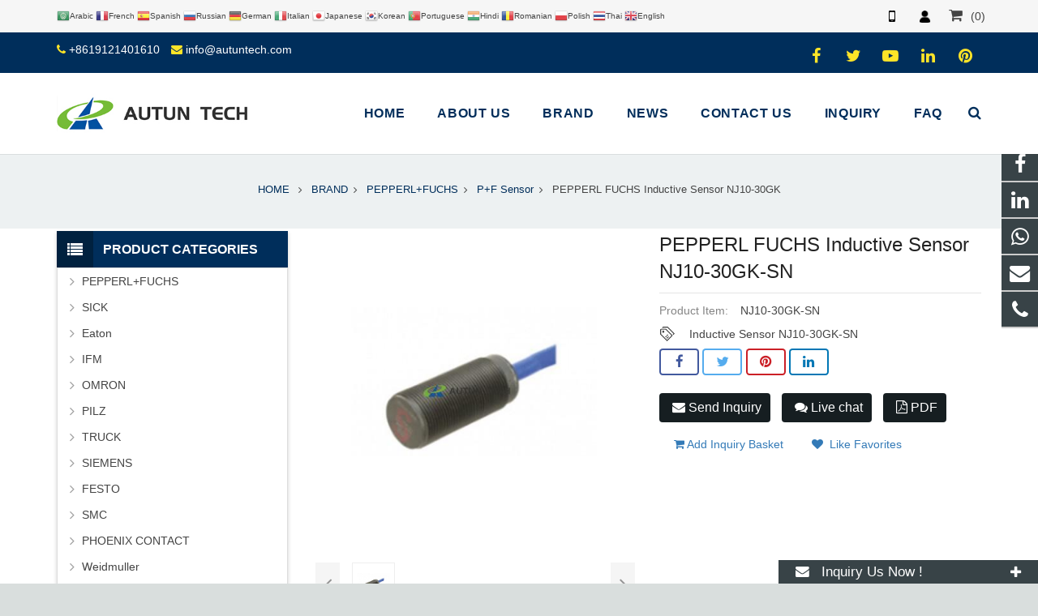

--- FILE ---
content_type: text/html; charset=utf-8
request_url: https://www.autun-tech.com/PEPPERL-FUCHS-Inductive-Sensor-NJ10-30GK-SN-p.html
body_size: 16776
content:
 <!DOCTYPE HTML>
<html lang="en-US">
<head>
<!-- Google tag (gtag.js) -->
<script async src="https://www.googletagmanager.com/gtag/js?id=G-1P3J3PSDQ1"></script>
<script>
  window.dataLayer = window.dataLayer || [];
  function gtag(){dataLayer.push(arguments);}
  gtag('js', new Date());

  gtag('config', 'G-1P3J3PSDQ1');
</script>
<!-- Google Tag Manager -->
<script>(function(w,d,s,l,i){w[l]=w[l]||[];w[l].push({'gtm.start':
new Date().getTime(),event:'gtm.js'});var f=d.getElementsByTagName(s)[0],
j=d.createElement(s),dl=l!='dataLayer'?'&l='+l:'';j.async=true;j.src=
'https://www.googletagmanager.com/gtm.js?id='+i+dl;f.parentNode.insertBefore(j,f);
})(window,document,'script','dataLayer','GTM-KCPGVZ59');</script>
<!-- End Google Tag Manager -->
<meta charset="UTF-8">
<meta name="viewport" content="width=device-width, initial-scale=1">
<title>PEPPERL FUCHS Inductive Sensor NJ10-30GK-SN</title>
<meta name="keywords" content="Inductive Sensor NJ10-30GK-SN" />
<meta name="description" content="Inductive Sensor NJ10-30GK-SN" />

<meta property="og:locale" content="en_US" />
<meta property="og:type" content="article" />
<meta property="og:title" content="PEPPERL FUCHS Inductive Sensor NJ10-30GK-SN">

<meta property="og:url" content="https://www.autun-tech.com/PEPPERL-FUCHS-Inductive-Sensor-NJ10-30GK-SN-p.html"/>
<meta property="og:image" content="https://www.autun-tech.com/Uploads/pro/PEPPERL-FUCHS-Inductive-Sensor-NJ10-30GK-SN.357.3-1.jpg"> 
<meta property="og:description" content="Inductive Sensor NJ10-30GK-SN">
<link rel="shortcut icon" href="/Uploads/flash/64c0c05068833.png" /><link rel="canonical" href="https://www.autun-tech.com/PEPPERL-FUCHS-Inductive-Sensor-NJ10-30GK-SN-p.html" />
<link rel='stylesheet' href='/xiaoyucms/css/xiaoyuer.css' media='all' />

<script type="text/javascript">
			if (!/Android|webOS|iPhone|iPad|iPod|BlackBerry|IEMobile|Opera Mini/i.test(navigator.userAgent)) {
                var root = document.getElementsByTagName('html')[0] root.className += " no-touch";
            }
</script>


<style type="text/css" id="wp-custom-css">/* You can add your own CSS here. Click the help icon above to learn more. */ @media only screen and ( max-width: 768px ) { .extbkbox input, .extbkbox textarea{line-height: 2rem !important;height: 2rem !important; padding: 0 .8rem;} .extbkbox p{margin-bottom:1px !important;} }</style>

<!--首页Advatange变色-->
<style type="text/css" id="wp-custom-css">/* You can add your own CSS here. Click the help icon above to learn more. */ @media screen and (max-width: 767px) { td, th { padding: 2px !important;} } .homeadsun{padding:27px 37px;} .homeadsun:hover {background: #fff none repeat scroll 0 0;} .yb_conct{top:26% !important;}</style>

<link href="/xiaoyucms/css/pro.css" rel="stylesheet">
<script type='text/javascript' src='/xiaoyucms/js/jquery.js'></script>
<script type='text/javascript' src='/xiaoyucms/js/xzoom.min.js'></script>
<script type='text/javascript' src='/xiaoyucms/js/pro.js'></script>
<script type="text/javascript">
	jQuery(function($) {
		if (jQuery(window).width() > 1023) {
			jQuery(".xzoom, .xzoom-gallery").xzoom({
				tint: "#000",
				tintOpacity: 0.25,
				lens: "#fff",
				lensOpacity: 0.1,
				defaultScale: -1,
				scroll: true,
				Xoffset: 15
			});
		}
	});
</script>		
<link rel='stylesheet' href='/xiaoyucms/css/font-awesome.min.css' type='text/css' media='all' />
<link rel='stylesheet' href='/xiaoyucms/css/swiper.min.css' type='text/css' media='all' />
<link rel='stylesheet' id='fancybox-css'  href='/xiaoyucms/css/jquery.fancybox.min.css?ver=2020.12.07' type='text/css' media='all' />
<script type='text/javascript' src='/xiaoyucms/js/swiper.min.js'></script>	

<link href="/xiaoyucms/css/sweetalert.min.css" rel="stylesheet">

<script src="/xiaoyucms/js/sweetalert.min.js"></script>

</head>
    
<body class="post-template-default single single-post single-format-standard l-body header_hor header_inpos_top state_default" itemscope="itemscope" itemtype="https://schema.org/WebPage">
<div class="l-canvas sidebar_left type_wide titlebar_default">
		
<script type="text/javascript" src="/ip/ip.php"></script><!-- Google Tag Manager (noscript) -->
<noscript><iframe src="https://www.googletagmanager.com/ns.html?id=GTM-KCPGVZ59"
height="0" width="0" style="display:none;visibility:hidden"></iframe></noscript>
<!-- End Google Tag Manager (noscript) -->
<header class="l-header pos_fixed bg_solid shadow_thin" itemscope="itemscope" itemtype="https://schema.org/WPHeader">
<link rel="stylesheet" href="/xiaoyucms/css/user.css?v=2020">
<div class="topbar at_top">
<div class="container">
<div class="pull-left" style="font-size:10px;vertical-align:middle;">
    <link rel='stylesheet' id='gtranslate-style-css'  href='/xiaoyucms/gtranslate/gtranslate-style16.css' media='all' />


<a href="#" onclick="doGTranslate('en|ar');return false;" title="Arabic" class="glink nturl notranslate"><img src="/xiaoyucms/gtranslate/flags/16/ar.png" height="16" width="16" alt="Arabic" /><span>Arabic</span></a><a href="#" onclick="doGTranslate('en|fr');return false;" title="French" class="glink nturl notranslate"><img src="/xiaoyucms/gtranslate/flags/16/fr.png" height="16" width="16" alt="French" /><span>French</span></a><a href="#" onclick="doGTranslate('en|es');return false;" title="Spanish" class="glink nturl notranslate"><img src="/xiaoyucms/gtranslate/flags/16/es.png" height="16" width="16" alt="Spanish" /><span>Spanish</span></a><a href="#" onclick="doGTranslate('en|ru');return false;" title="Russian" class="glink nturl notranslate"><img src="/xiaoyucms/gtranslate/flags/16/ru.png" height="16" width="16" alt="Russian" /><span>Russian</span></a><a href="#" onclick="doGTranslate('en|de');return false;" title="German" class="glink nturl notranslate"><img src="/xiaoyucms/gtranslate/flags/16/de.png" height="16" width="16" alt="German" /><span>German</span></a><a href="#" onclick="doGTranslate('en|it');return false;" title="Italian" class="glink nturl notranslate"><img src="/xiaoyucms/gtranslate/flags/16/it.png" height="16" width="16" alt="Italian" /><span>Italian</span></a><a href="#" onclick="doGTranslate('en|ja');return false;" title="Japanese" class="glink nturl notranslate"><img src="/xiaoyucms/gtranslate/flags/16/ja.png" height="16" width="16" alt="Japanese" /><span>Japanese</span></a><a href="#" onclick="doGTranslate('en|ko');return false;" title="Korean" class="glink nturl notranslate"><img src="/xiaoyucms/gtranslate/flags/16/ko.png" height="16" width="16" alt="Korean" /><span>Korean</span></a><a href="#" onclick="doGTranslate('en|pt');return false;" title="Portuguese" class="glink nturl notranslate"><img src="/xiaoyucms/gtranslate/flags/16/pt.png" height="16" width="16" alt="Portuguese" /><span>Portuguese</span></a><a href="#" onclick="doGTranslate('en|hi');return false;" title="Hindi" class="glink nturl notranslate"><img src="/xiaoyucms/gtranslate/flags/16/hi.png" height="16" width="16" alt="Hindi" /><span>Hindi</span></a><a href="#" onclick="doGTranslate('en|ro');return false;" title="Romanian" class="glink nturl notranslate"><img src="/xiaoyucms/gtranslate/flags/16/ro.png" height="16" width="16" alt="Romanian" /><span>Romanian</span></a><a href="#" onclick="doGTranslate('en|pl');return false;" title="Polish" class="glink nturl notranslate"><img src="/xiaoyucms/gtranslate/flags/16/pl.png" height="16" width="16" alt="Polish" /><span>Polish</span></a><a href="#" onclick="doGTranslate('en|th');return false;" title="Thai" class="glink nturl notranslate"><img src="/xiaoyucms/gtranslate/flags/16/th.png" height="16" width="16" alt="Thai" /><span>Thai</span></a><a href="#" onclick="doGTranslate('en|en');return false;" title="English" class="glink nturl notranslate"><img src="/xiaoyucms/gtranslate/flags/16/en.png" height="16" width="16" alt="English" /><span>English</span></a>
    <link rel='stylesheet' id='gtranslate-style-css'  href='/xiaoyucms/gtranslate/gtranslate-style16.css' media='all' />


<!-- GTranslate: https://gtranslate.io/ -->
<style>
.switcher {font-family:Arial;font-size:10pt;text-align:left;cursor:pointer;overflow:hidden;width:163px;line-height:17px;}
.switcher a {text-decoration:none;display:block;font-size:10pt;-webkit-box-sizing:content-box;-moz-box-sizing:content-box;box-sizing:content-box;}
.switcher a img {vertical-align:middle;display:inline;border:0;padding:0;margin:0;opacity:0.8;}
.switcher a:hover img {opacity:1;}
.switcher .selected {background:#fff linear-gradient(180deg, #efefef 0%, #fff 70%);position:relative;z-index:9999;}
.switcher .selected a {border:1px solid #ccc;color:#666;padding:3px 5px;width:151px;}
.switcher .selected a:after {height:16px;display:inline-block;position:absolute;right:5px;width:15px;background-position:50%;background-size:7px;background-image:url("data:image/svg+xml;utf8,<svg xmlns='http://www.w3.org/2000/svg' width='16' height='16' viewBox='0 0 285 285'><path d='M282 76.5l-14.2-14.3a9 9 0 0 0-13.1 0L142.5 174.4 30.3 62.2a9 9 0 0 0-13.2 0L3 76.5a9 9 0 0 0 0 13.1l133 133a9 9 0 0 0 13.1 0l133-133a9 9 0 0 0 0-13z' style='fill:%23666'/></svg>");background-repeat:no-repeat;content:""!important;transition:all .2s;}
.switcher .selected a.open:after {-webkit-transform: rotate(-180deg);transform:rotate(-180deg);}
.switcher .selected a:hover {background:#fff}
.switcher .option { position: absolute;z-index:100000;border-left:1px solid #ccc;border-right:1px solid #ccc;border-bottom:1px solid #ccc;background-color:#eee;display:none;width:161px;max-height:198px;-webkit-box-sizing:content-box;-moz-box-sizing:content-box;box-sizing:content-box;overflow-y:auto;overflow-x:hidden;}
.switcher .option a {color:#000;padding:3px 5px;}
.switcher .option a:hover {background:#fff;}
.switcher .option a.selected {background:#fff;}
#selected_lang_name {float: none;}
.l_name {float: none !important;margin: 0;}
.switcher .option::-webkit-scrollbar-track{-webkit-box-shadow:inset 0 0 3px rgba(0,0,0,0.3);border-radius:5px;background-color:#f5f5f5;}
.switcher .option::-webkit-scrollbar {width:5px;}
.switcher .option::-webkit-scrollbar-thumb {border-radius:5px;-webkit-box-shadow: inset 0 0 3px rgba(0,0,0,.3);background-color:#888;}
</style>


<script>
jQuery('.switcher .selected').click(function() {jQuery('.switcher .option a img').each(function() {if(!jQuery(this)[0].hasAttribute('src'))jQuery(this).attr('src', jQuery(this).attr('data-gt-lazy-src'))});if(!(jQuery('.switcher .option').is(':visible'))) {jQuery('.switcher .option').stop(true,true).delay(100).slideDown(500);jQuery('.switcher .selected a').toggleClass('open')}});
jQuery('.switcher .option').bind('mousewheel', function(e) {var options = jQuery('.switcher .option');if(options.is(':visible'))options.scrollTop(options.scrollTop() - e.originalEvent.wheelDelta);return false;});
jQuery('body').not('.switcher').click(function(e) {if(jQuery('.switcher .option').is(':visible') && e.target != jQuery('.switcher .option').get(0)) {jQuery('.switcher .option').stop(true,true).delay(100).slideUp(500);jQuery('.switcher .selected a').toggleClass('open')}});
</script>
<style>
#goog-gt-tt {display:none !important;}
.goog-te-banner-frame {display:none !important;}
.goog-te-menu-value:hover {text-decoration:none !important;}
.goog-text-highlight {background-color:transparent !important;box-shadow:none !important;}
body {top:0 !important;}
#google_translate_element2 {display:none!important;}
</style>

<div id="google_translate_element2"></div>
<script>
function googleTranslateElementInit2() {new google.translate.TranslateElement({pageLanguage: 'en',autoDisplay: false}, 'google_translate_element2');}
</script><script src="//translate.google.cn/translate_a/element.js?cb=googleTranslateElementInit2"></script>


<script>
function GTranslateGetCurrentLang() {var keyValue = document['cookie'].match('(^|;) ?googtrans=([^;]*)(;|$)');return keyValue ? keyValue[2].split('/')[2] : null;}
function GTranslateFireEvent(element,event){try{if(document.createEventObject){var evt=document.createEventObject();element.fireEvent('on'+event,evt)}else{var evt=document.createEvent('HTMLEvents');evt.initEvent(event,true,true);element.dispatchEvent(evt)}}catch(e){}}
function doGTranslate(lang_pair){if(lang_pair.value)lang_pair=lang_pair.value;if(lang_pair=='')return;var lang=lang_pair.split('|')[1];if(GTranslateGetCurrentLang() == null && lang == lang_pair.split('|')[0])return;var teCombo;var sel=document.getElementsByTagName('select');for(var i=0;i<sel.length;i++)if(sel[i].className.indexOf('goog-te-combo')!=-1){teCombo=sel[i];break;}if(document.getElementById('google_translate_element2')==null||document.getElementById('google_translate_element2').innerHTML.length==0||teCombo.length==0||teCombo.innerHTML.length==0){setTimeout(function(){doGTranslate(lang_pair)},500)}else{teCombo.value=lang;GTranslateFireEvent(teCombo,'change');GTranslateFireEvent(teCombo,'change')}}
if(GTranslateGetCurrentLang() != null)jQuery(document).ready(function() {var lang_html = jQuery('div.switcher div.option').find('img[alt="'+GTranslateGetCurrentLang()+'"]').parent().html();if(typeof lang_html != 'undefined')jQuery('div.switcher div.selected a').html(lang_html.replace('data-gt-lazy-', ''));});
</script>

</div>
<ul class="nav navbar-nav  navbar-right">
<li class="dropdown">
<a href="javascript:void(0)" data-toggle="dropdown" aria-haspopup="true" aria-expanded="false"><i class="mobile" style="font-size:18px"></i></a>
<div class="dropdown-menu dropdown-menu-left dropdown-caret QR-code" aria-labelledby="dLabel">
<img src="/Uploads/flash/63fc0db73d394.png">
</div>
</li>
<li class="dropdown"><a href="/user/index.html" title="Member Login" rel="nofollow">
<i class="user"></i></a>
</li>
<li class="dropdown">
<a href=" /ToInquiry/" rel="nofollow"><i class="fa fa-shopping-cart" style="font-size:18px"></i><span id="cnum" style="margin-left:10px;"></span></a>
</li>

</ul>
</div>
</div>
<div class="l-subheader at_top">
<div class="l-subheader-h">
<div class="l-subheader-cell at_left">
<div class="w-html ush_html_2">
<div id="headeremail">
<p>
<i class="fa fa-phone"></i>
<a href="mailto:+8619121401610">+8619121401610</a>
<i class="fa fa-envelope"></i>
<a href="mailto:info@autuntech.com">info@autuntech.com</a></p>
</div>
</div>
</div>

<div class="l-subheader-cell at_center"></div>

<!--sns-->

<div class="l-subheader-cell at_right">
<div class="w-html ush_html_1">
<p>
<div class="w-socials align_left style_default color_text index_1" style="font-size:20px;">
<div class="w-socials-list">
<div class="w-socials-item facebook">
<a class="w-socials-item-link" href="https://www.facebook.com/AUTUNTECH" target="_blank" rel="nofollow">
<span class="w-socials-item-link-hover"></span>
</a>
<div class="w-socials-item-popup">
<span>Facebook</span></div>
</div>
<div class="w-socials-item twitter">
<a class="w-socials-item-link" href="" target="_blank" rel="nofollow">
<span class="w-socials-item-link-hover"></span>
</a>
<div class="w-socials-item-popup">
<span>Twitter</span></div>
</div>
<div class="w-socials-item youtube">
<a class="w-socials-item-link" href="" target="_blank" rel="nofollow">
<span class="w-socials-item-link-hover"></span>
</a>
<div class="w-socials-item-popup">
<span>Youtube</span></div>
</div>
<div class="w-socials-item linkedin">
<a class="w-socials-item-link" href="https://www.linkedin.com/in/asta-lee-4445b8135/" target="_blank" rel="nofollow">
<span class="w-socials-item-link-hover"></span>
</a>
<div class="w-socials-item-popup">
<span>LinkedIn</span></div>
</div>
<div class="w-socials-item pinterest">
<a class="w-socials-item-link" href="" target="_blank" rel="nofollow">
<span class="w-socials-item-link-hover"></span>
</a>
<div class="w-socials-item-popup">
<span>Pinterest</span></div>
</div>
</div>
</div>
</p>
</div>
</div>



<!--右侧搜索条-->
<!--
<div class="l-subheader-cell at_right">
<div class="w-search layout_simple ush_search_1">
<div class="w-search-form">
<form class="w-search-form-h" autocomplete="off" action="/search/index.html" method="get">
<div class="w-search-form-field">
<input type="text" name="name" id="us_form_search_s" placeholder="Search ..." />
<span class="w-form-row-field-bar"></span>
</div>
<button class="w-search-form-btn" type="submit">
<span>Search</span></button>
<div class="w-search-close"></div>
</form>
</div>
<a class="w-search-open" href="javascript:void(0);"></a>
</div>
</div>
-->
</div>
</div>

<div class="l-subheader at_middle">
<div class="l-subheader-h">
<div class="l-subheader-cell at_left">
<div class="w-img ush_image_1">
<div class="w-img-h">
<img class="for_default" src="/Uploads/flash/64c0c2d3e048e.jpg" alt="Shanghai Autun AutomationTechnology Co.,Ltd" width="180" height="28"  />
</div>
</div>
</div>
<div class="l-subheader-cell at_center"></div>
<div class="l-subheader-cell at_right">
<nav class="w-nav type_desktop animation_height height_full ush_menu_1" itemscope="itemscope" itemtype="https://schema.org/SiteNavigationElement">
<a class="w-nav-control" href="javascript:void(0);"></a>
<ul class="w-nav-list level_1 hover_simple hidden">							
<li class="menu-item menu-item-type-post_type menu-item-object-page page_item w-nav-item level_1 ">
	<a class="w-nav-anchor level_1  " href="/" title="HOME"><span class="w-nav-title">HOME</span><span class="w-nav-arrow"></span></a>
</li>

		<li class="menu-item menu-item-type-post_type menu-item-object-page menu-item-has-children w-nav-item level_1 ">
			<a class="w-nav-anchor level_1" href="/Autun-Tech-Inc.html" title="ABOUT US">
				<span class="w-nav-title">ABOUT US</span>
				<span class="w-nav-arrow"></span>
			</a>

			<ul class="w-nav-list level_2">

				<li class="menu-item menu-item-type-taxonomy menu-item-object-category w-nav-item level_2 ">
							<a class="w-nav-anchor level_2" href="/Autun-Tech.html" title="About Company">
								<span class="w-nav-title">About Company</span>
								<span class="w-nav-arrow"></span>
							</a>

												</li><li class="menu-item menu-item-type-taxonomy menu-item-object-category w-nav-item level_2 ">
							<a class="w-nav-anchor level_2" href="/Our-Team.html" title="Our Team">
								<span class="w-nav-title">Our Team</span>
								<span class="w-nav-arrow"></span>
							</a>

												</li><li class="menu-item menu-item-type-taxonomy menu-item-object-category w-nav-item level_2 ">
							<a class="w-nav-anchor level_2" href="/Careers.html" title="Careers">
								<span class="w-nav-title">Careers</span>
								<span class="w-nav-arrow"></span>
							</a>

												</li>			</ul>
			</li>
		<li class="menu-item menu-item-type-post_type menu-item-object-page menu-item-has-children w-nav-item level_1 ">
			<a class="w-nav-anchor level_1" href="/Brand-Center.html" title="BRAND">
				<span class="w-nav-title">BRAND</span>
				<span class="w-nav-arrow"></span>
			</a>

			<ul class="w-nav-list level_2">

											<li class="menu-item menu-item-type-taxonomy menu-item-object-category menu-item-has-children w-nav-item level_2 ">
								<a class="w-nav-anchor level_2" href="/PEPPERL-FUCHS.html" title="PEPPERL+FUCHS">
									<span class="w-nav-title">PEPPERL+FUCHS</span>
									<span class="w-nav-arrow"></span>
								</a>

								<ul class="w-nav-list level_3">
									<li class="menu-item menu-item-type-taxonomy menu-item-object-category w-nav-item level_2 ">
											<a class="w-nav-anchor level_2" href="/P-F-Safety-Barrier.html" title="P+F Safety Barrier">
												<span class="w-nav-title">P+F Safety Barrier</span>
												<span class="w-nav-arrow"></span>
											</a>
										</li><li class="menu-item menu-item-type-taxonomy menu-item-object-category w-nav-item level_2 ">
											<a class="w-nav-anchor level_2" href="/P-F-Sensor.html" title="P+F Sensor">
												<span class="w-nav-title">P+F Sensor</span>
												<span class="w-nav-arrow"></span>
											</a>
										</li><li class="menu-item menu-item-type-taxonomy menu-item-object-category w-nav-item level_2 ">
											<a class="w-nav-anchor level_2" href="/P-F-Encoder.html" title="P+F Encoder">
												<span class="w-nav-title">P+F Encoder</span>
												<span class="w-nav-arrow"></span>
											</a>
										</li><li class="menu-item menu-item-type-taxonomy menu-item-object-category w-nav-item level_2 ">
											<a class="w-nav-anchor level_2" href="/P-F-Surge-Protective-Device.html" title="P+F Surge Protective Device">
												<span class="w-nav-title">P+F Surge Protective Device</span>
												<span class="w-nav-arrow"></span>
											</a>
										</li><li class="menu-item menu-item-type-taxonomy menu-item-object-category w-nav-item level_2 ">
											<a class="w-nav-anchor level_2" href="/PF-Termination-Board.html" title="P+F Termination Board">
												<span class="w-nav-title">P+F Termination Board</span>
												<span class="w-nav-arrow"></span>
											</a>
										</li>								</ul>					</li>							<li class="menu-item menu-item-type-taxonomy menu-item-object-category menu-item-has-children w-nav-item level_2 ">
								<a class="w-nav-anchor level_2" href="/SICK.html" title="SICK">
									<span class="w-nav-title">SICK</span>
									<span class="w-nav-arrow"></span>
								</a>

								<ul class="w-nav-list level_3">
									<li class="menu-item menu-item-type-taxonomy menu-item-object-category w-nav-item level_2 ">
											<a class="w-nav-anchor level_2" href="/SICK-Sensor.html" title="SICK Sensor">
												<span class="w-nav-title">SICK Sensor</span>
												<span class="w-nav-arrow"></span>
											</a>
										</li><li class="menu-item menu-item-type-taxonomy menu-item-object-category w-nav-item level_2 ">
											<a class="w-nav-anchor level_2" href="/SICK-Coder.html" title="SICK Coder">
												<span class="w-nav-title">SICK Coder</span>
												<span class="w-nav-arrow"></span>
											</a>
										</li><li class="menu-item menu-item-type-taxonomy menu-item-object-category w-nav-item level_2 ">
											<a class="w-nav-anchor level_2" href="/SICK-Safety-Laser-Scanner.html" title="SICK Safety Laser Scanner">
												<span class="w-nav-title">SICK Safety Laser Scanner</span>
												<span class="w-nav-arrow"></span>
											</a>
										</li><li class="menu-item menu-item-type-taxonomy menu-item-object-category w-nav-item level_2 ">
											<a class="w-nav-anchor level_2" href="/SICK-Proximity-Switch.html" title="SICK Proximity Switch">
												<span class="w-nav-title">SICK Proximity Switch</span>
												<span class="w-nav-arrow"></span>
											</a>
										</li>								</ul>					</li>							<li class="menu-item menu-item-type-taxonomy menu-item-object-category menu-item-has-children w-nav-item level_2 ">
								<a class="w-nav-anchor level_2" href="/MTL.html" title="Eaton">
									<span class="w-nav-title">Eaton</span>
									<span class="w-nav-arrow"></span>
								</a>

								<ul class="w-nav-list level_3">
									<li class="menu-item menu-item-type-taxonomy menu-item-object-category w-nav-item level_2 ">
											<a class="w-nav-anchor level_2" href="/MTL-Safety-Barrier.html" title="MTL Safety Barrier">
												<span class="w-nav-title">MTL Safety Barrier</span>
												<span class="w-nav-arrow"></span>
											</a>
										</li><li class="menu-item menu-item-type-taxonomy menu-item-object-category w-nav-item level_2 ">
											<a class="w-nav-anchor level_2" href="/MTL-Surge-Protective-Device.html" title="MTL Surge Protective Device">
												<span class="w-nav-title">MTL Surge Protective Device</span>
												<span class="w-nav-arrow"></span>
											</a>
										</li><li class="menu-item menu-item-type-taxonomy menu-item-object-category w-nav-item level_2 ">
											<a class="w-nav-anchor level_2" href="/Bussmann.html" title="Bussmann">
												<span class="w-nav-title">Bussmann</span>
												<span class="w-nav-arrow"></span>
											</a>
										</li>								</ul>					</li><li class="menu-item menu-item-type-taxonomy menu-item-object-category w-nav-item level_2 ">
							<a class="w-nav-anchor level_2" href="/IFM.html" title="IFM">
								<span class="w-nav-title">IFM</span>
								<span class="w-nav-arrow"></span>
							</a>

												</li><li class="menu-item menu-item-type-taxonomy menu-item-object-category w-nav-item level_2 ">
							<a class="w-nav-anchor level_2" href="/OMRON.html" title="OMRON">
								<span class="w-nav-title">OMRON</span>
								<span class="w-nav-arrow"></span>
							</a>

												</li><li class="menu-item menu-item-type-taxonomy menu-item-object-category w-nav-item level_2 ">
							<a class="w-nav-anchor level_2" href="/PILZ.html" title="PILZ">
								<span class="w-nav-title">PILZ</span>
								<span class="w-nav-arrow"></span>
							</a>

												</li><li class="menu-item menu-item-type-taxonomy menu-item-object-category w-nav-item level_2 ">
							<a class="w-nav-anchor level_2" href="/TRUCK.html" title="TRUCK">
								<span class="w-nav-title">TRUCK</span>
								<span class="w-nav-arrow"></span>
							</a>

												</li><li class="menu-item menu-item-type-taxonomy menu-item-object-category w-nav-item level_2 ">
							<a class="w-nav-anchor level_2" href="/SIEMENS.html" title="SIEMENS">
								<span class="w-nav-title">SIEMENS</span>
								<span class="w-nav-arrow"></span>
							</a>

												</li><li class="menu-item menu-item-type-taxonomy menu-item-object-category w-nav-item level_2 ">
							<a class="w-nav-anchor level_2" href="/FESTO.html" title="FESTO">
								<span class="w-nav-title">FESTO</span>
								<span class="w-nav-arrow"></span>
							</a>

												</li><li class="menu-item menu-item-type-taxonomy menu-item-object-category w-nav-item level_2 ">
							<a class="w-nav-anchor level_2" href="/SMC.html" title="SMC">
								<span class="w-nav-title">SMC</span>
								<span class="w-nav-arrow"></span>
							</a>

												</li><li class="menu-item menu-item-type-taxonomy menu-item-object-category w-nav-item level_2 ">
							<a class="w-nav-anchor level_2" href="/PHOENIX-CONTACT.html" title="PHOENIX CONTACT">
								<span class="w-nav-title">PHOENIX CONTACT</span>
								<span class="w-nav-arrow"></span>
							</a>

												</li><li class="menu-item menu-item-type-taxonomy menu-item-object-category w-nav-item level_2 ">
							<a class="w-nav-anchor level_2" href="/Weidmuller.html" title="Weidmuller">
								<span class="w-nav-title">Weidmuller</span>
								<span class="w-nav-arrow"></span>
							</a>

												</li><li class="menu-item menu-item-type-taxonomy menu-item-object-category w-nav-item level_2 ">
							<a class="w-nav-anchor level_2" href="/BANNER.html" title="BANNER">
								<span class="w-nav-title">BANNER</span>
								<span class="w-nav-arrow"></span>
							</a>

												</li><li class="menu-item menu-item-type-taxonomy menu-item-object-category w-nav-item level_2 ">
							<a class="w-nav-anchor level_2" href="/Balluff.html" title="Balluff">
								<span class="w-nav-title">Balluff</span>
								<span class="w-nav-arrow"></span>
							</a>

												</li><li class="menu-item menu-item-type-taxonomy menu-item-object-category w-nav-item level_2 ">
							<a class="w-nav-anchor level_2" href="/Baumer.html" title="Baumer">
								<span class="w-nav-title">Baumer</span>
								<span class="w-nav-arrow"></span>
							</a>

												</li><li class="menu-item menu-item-type-taxonomy menu-item-object-category w-nav-item level_2 ">
							<a class="w-nav-anchor level_2" href="/Allen-Bradley.html" title="Allen-Bradley">
								<span class="w-nav-title">Allen-Bradley</span>
								<span class="w-nav-arrow"></span>
							</a>

												</li><li class="menu-item menu-item-type-taxonomy menu-item-object-category w-nav-item level_2 ">
							<a class="w-nav-anchor level_2" href="/BECKHOFF.html" title="BECKHOFF">
								<span class="w-nav-title">BECKHOFF</span>
								<span class="w-nav-arrow"></span>
							</a>

												</li><li class="menu-item menu-item-type-taxonomy menu-item-object-category w-nav-item level_2 ">
							<a class="w-nav-anchor level_2" href="/Endress-Hauser.html" title="Endress+Hauser">
								<span class="w-nav-title">Endress+Hauser</span>
								<span class="w-nav-arrow"></span>
							</a>

												</li><li class="menu-item menu-item-type-taxonomy menu-item-object-category w-nav-item level_2 ">
							<a class="w-nav-anchor level_2" href="/Yokogawa.html" title="Yokogawa">
								<span class="w-nav-title">Yokogawa</span>
								<span class="w-nav-arrow"></span>
							</a>

												</li><li class="menu-item menu-item-type-taxonomy menu-item-object-category w-nav-item level_2 ">
							<a class="w-nav-anchor level_2" href="/Panasonic.html" title="Panasonic">
								<span class="w-nav-title">Panasonic</span>
								<span class="w-nav-arrow"></span>
							</a>

												</li><li class="menu-item menu-item-type-taxonomy menu-item-object-category w-nav-item level_2 ">
							<a class="w-nav-anchor level_2" href="/MTS.html" title="MTS">
								<span class="w-nav-title">MTS</span>
								<span class="w-nav-arrow"></span>
							</a>

												</li><li class="menu-item menu-item-type-taxonomy menu-item-object-category w-nav-item level_2 ">
							<a class="w-nav-anchor level_2" href="/HoneyweII.html" title="HoneyweII">
								<span class="w-nav-title">HoneyweII</span>
								<span class="w-nav-arrow"></span>
							</a>

												</li><li class="menu-item menu-item-type-taxonomy menu-item-object-category w-nav-item level_2 ">
							<a class="w-nav-anchor level_2" href="/Emerson.html" title="Emerson">
								<span class="w-nav-title">Emerson</span>
								<span class="w-nav-arrow"></span>
							</a>

												</li><li class="menu-item menu-item-type-taxonomy menu-item-object-category w-nav-item level_2 ">
							<a class="w-nav-anchor level_2" href="/ASCO.html" title="ASCO">
								<span class="w-nav-title">ASCO</span>
								<span class="w-nav-arrow"></span>
							</a>

												</li><li class="menu-item menu-item-type-taxonomy menu-item-object-category w-nav-item level_2 ">
							<a class="w-nav-anchor level_2" href="/KEYENCE.html" title="KEYENCE">
								<span class="w-nav-title">KEYENCE</span>
								<span class="w-nav-arrow"></span>
							</a>

												</li><li class="menu-item menu-item-type-taxonomy menu-item-object-category w-nav-item level_2 ">
							<a class="w-nav-anchor level_2" href="/Leuze.html" title="Leuze">
								<span class="w-nav-title">Leuze</span>
								<span class="w-nav-arrow"></span>
							</a>

												</li><li class="menu-item menu-item-type-taxonomy menu-item-object-category w-nav-item level_2 ">
							<a class="w-nav-anchor level_2" href="/ABB.html" title="ABB">
								<span class="w-nav-title">ABB</span>
								<span class="w-nav-arrow"></span>
							</a>

												</li><li class="menu-item menu-item-type-taxonomy menu-item-object-category w-nav-item level_2 ">
							<a class="w-nav-anchor level_2" href="/CKD.html" title="CKD">
								<span class="w-nav-title">CKD</span>
								<span class="w-nav-arrow"></span>
							</a>

												</li><li class="menu-item menu-item-type-taxonomy menu-item-object-category w-nav-item level_2 ">
							<a class="w-nav-anchor level_2" href="/HOKUYO.html" title="HOKUYO">
								<span class="w-nav-title">HOKUYO</span>
								<span class="w-nav-arrow"></span>
							</a>

												</li><li class="menu-item menu-item-type-taxonomy menu-item-object-category w-nav-item level_2 ">
							<a class="w-nav-anchor level_2" href="/KOYO.html" title="KOYO">
								<span class="w-nav-title">KOYO</span>
								<span class="w-nav-arrow"></span>
							</a>

												</li><li class="menu-item menu-item-type-taxonomy menu-item-object-category w-nav-item level_2 ">
							<a class="w-nav-anchor level_2" href="/Atlas.html" title="Atlas">
								<span class="w-nav-title">Atlas</span>
								<span class="w-nav-arrow"></span>
							</a>

												</li>			</ul>
			</li><li class="menu-item menu-item-type-post_type menu-item-object-page w-nav-item level_1 ">
			<a class="w-nav-anchor level_1" href="/News.html" title="NEWS">
				<span class="w-nav-title">NEWS</span>
				<span class="w-nav-arrow"></span>
			</a>
		</li>

		<li class="menu-item menu-item-type-post_type menu-item-object-page w-nav-item level_1 ">
			<a class="w-nav-anchor level_1" href="/Contact-us.html" title="CONTACT US">
				<span class="w-nav-title">CONTACT US</span>
				<span class="w-nav-arrow"></span>
			</a>
		</li>

		<li class="menu-item menu-item-type-post_type menu-item-object-page w-nav-item level_1 ">
			<a class="w-nav-anchor level_1" href="/ToInquiry/" title="INQUIRY">
				<span class="w-nav-title">INQUIRY</span>
				<span class="w-nav-arrow"></span>
			</a>
		</li>

		<li class="menu-item menu-item-type-post_type menu-item-object-page w-nav-item level_1 ">
			<a class="w-nav-anchor level_1" href="/FAQ-home-1.html" title="FAQ ">
				<span class="w-nav-title">FAQ </span>
				<span class="w-nav-arrow"></span>
			</a>
		</li>

		 
</ul>
<div class="w-nav-options hidden" onclick='return {&quot;mobileWidth&quot;:900,&quot;mobileBehavior&quot;:1}'></div>
</nav>
<!--导航条搜索框-->

<div class="w-search layout_modern ush_search_1">
<div class="w-search-form">
<form class="w-search-form-h" autocomplete="off" action="/search/index.html" method="get">
<div class="w-search-form-field">
<input type="text" name="name" id="us_form_search_s" placeholder="Search ..." />
<span class="w-form-row-field-bar"></span>
</div>
<div class="w-search-close"></div>
</form>
</div>
<a class="w-search-open" href="javascript:void(0);"></a>
</div>

</div>
</div>
</div>
<div class="l-subheader at_bottom">
<div class="l-subheader-h">
<div class="l-subheader-cell at_left"></div>
<div class="l-subheader-cell at_center"></div>
<div class="l-subheader-cell at_right"></div>
</div>
</div>
<div class="l-subheader for_hidden hidden"></div>
</header>
			
<div class="l-titlebar size_large color_alternate">
<div class="l-titlebar-h">

<div class="g-breadcrumbs" xmlns:v="http://rdf.data-vocabulary.org/#">
 <span typeof="v:Breadcrumb">
 <a class="g-breadcrumbs-item" rel="v:url" property="v:title" href="/">HOME</a></span>
<span class="g-breadcrumbs-separator"></span>
<span typeof="v:Breadcrumb">
<a rel="v:url" property="v:title" href="/Brand-Center.html" title="BRAND">BRAND</a></span><span class="g-breadcrumbs-separator"></span>
<span typeof="v:Breadcrumb">
<a rel="v:url" property="v:title" href="/PEPPERL-FUCHS.html" title="PEPPERL+FUCHS">PEPPERL+FUCHS</a></span><span class="g-breadcrumbs-separator"></span>
<span typeof="v:Breadcrumb">
<a rel="v:url" property="v:title" href="/P-F-Sensor.html" title="P+F Sensor">P+F Sensor</a></span><span class="g-breadcrumbs-separator"></span>
<span class="g-breadcrumbs-item">PEPPERL FUCHS Inductive Sensor NJ10-30GK</span></div>
</div>
</div>
			
<div class="l-main">
<div class="l-main-h i-cf">
<main class="l-content" itemprop="mainContentOfPage">
<article class="l-section for_blogpost preview_basic post type-post status-publish format-standard has-post-thumbnail hentry category-a-big-class category-a-small-class-one tag-four-images">

<div class="l-section-h i-cf" style="z-index:0;">
<div class="column-fluid">
						<div class="content">
							<article>
								
<!-- ProductGallery begin -->
<div class="single-product-gallery">
<div class="product-gallery-zoom">
 


<div class="product-image"><img src="/Uploads/pro/PEPPERL-FUCHS-Inductive-Sensor-NJ10-30GK-SN.357.3-1.jpg" xoriginal="/Uploads/pro/PEPPERL-FUCHS-Inductive-Sensor-NJ10-30GK-SN.357.3-1.jpg" class="xzoom" itemprop="image"  alt="PEPPERL FUCHS Inductive Sensor NJ10-30GK-SN"></div>
</div>
<div class="product-thumbs-wrapper">
<span class="jcarousel-control-prev radius-lt">
<i class="fa fa-angle-left"></i>
</span>
<div class="product-thumbs-gallery">
<ol class="flex-control-nav flex-control-thumbs">

<li class="flex-thumb"><img src="/Uploads/pro/PEPPERL-FUCHS-Inductive-Sensor-NJ10-30GK-SN.357.3-1.jpg" xpreview="/Uploads/pro/PEPPERL-FUCHS-Inductive-Sensor-NJ10-30GK-SN.357.3-1.jpg"  alt="PEPPERL FUCHS Inductive Sensor NJ10-30GK-SN"></li></ol>
</div>
<span class="jcarousel-control-next radius-rt"><i class="fa fa-angle-right"></i></span>
</div>
</div>
<!-- ProductGallery end -->
								
								
								
								<div class="product-summary-wrapper">
									<div class="product-summary">
										<h1 class="product-title entry-title" itemprop="name headline">
											PEPPERL FUCHS Inductive Sensor NJ10-30GK-SN										</h1>
										<div class="product-meta-list" itemprop="description">
											<p><strong>Product Item:</strong>NJ10-30GK-SN</p>																																																							<p></p>
											

<style>
    .tag_box{
        width: 100%;
        height: auto;
        z-index: 99999;
    }
    .tag_box .icon{
        width: 20px;
        height: 20px;
        background-image:url('/xiaoyucms/images/tags.png');
        background-size:20px 20px;
        float: left;
        margin-right: 10px;
        margin-bottom: 0px;
    }

    .tag_box .tagList{
        width: calc(100% - 40px);
        float: left;
        margin-right: 0px;
    }

    .tag_box .tagList .tagLi{
        height: 20px;
        line-height: 20px;
        display: inline-block;
        font-size: 14px;
    }

    .tag_box .tagList a:hover, .tag_box .tagList a:focus{
        color: #F8B62B !important;
    }

</style>
<div class="tag_box w-blog-post-meta" style="padding:0 0 5px 0 !important;">
<img src="/xiaoyucms/images/tags.png" width="20" height="0" style="float: left;">
    <div class="tagList">
        <a href="/tags/Inductive+Sensor+NJ10-30GK-SN.html" class="tagLi">Inductive Sensor NJ10-30GK-SN</a>
                </div>
</div>		



<section class="for_sharing" style="position:static">
    <div class="w-sharing type_outlined align_left color_default">
    <a class="w-sharing-item facebook" title="Share this" href="javascript:void(0)" data-sharing-url="https://www.autun-tech.com/PEPPERL-FUCHS-Inductive-Sensor-NJ10-30GK-SN-p.html" data-sharing-image="https://www.autun-tech.com/Uploads/pro/PEPPERL-FUCHS-Inductive-Sensor-NJ10-30GK-SN.357.3-1.jpg">
    <span class="w-sharing-icon"></span>
    </a>
    <a class="w-sharing-item twitter" title="Tweet this" href="javascript:void(0)" data-sharing-url="https://www.autun-tech.com/PEPPERL-FUCHS-Inductive-Sensor-NJ10-30GK-SN-p.html" data-sharing-image="https://www.autun-tech.com/Uploads/pro/PEPPERL-FUCHS-Inductive-Sensor-NJ10-30GK-SN.357.3-1.jpg">
    <span class="w-sharing-icon"></span>
    </a>
    <a class="w-sharing-item pinterest" title="Share this" href="javascript:void(0)" data-sharing-url="https://www.autun-tech.com/PEPPERL-FUCHS-Inductive-Sensor-NJ10-30GK-SN-p.html" data-sharing-image="https://www.autun-tech.com/Uploads/pro/PEPPERL-FUCHS-Inductive-Sensor-NJ10-30GK-SN.357.3-1.jpg">
    <span class="w-sharing-icon"></span>
    </a>
    <a class="w-sharing-item linkedin" title="Share this" href="javascript:void(0)" data-sharing-url="https://www.autun-tech.com/PEPPERL-FUCHS-Inductive-Sensor-NJ10-30GK-SN-p.html" data-sharing-image="https://www.autun-tech.com/Uploads/pro/PEPPERL-FUCHS-Inductive-Sensor-NJ10-30GK-SN.357.3-1.jpg">
    <span class="w-sharing-icon"></span>
    </a>
    </div>										
    											


</section>

											
										</div>
										<div class="product-inquiry">
											<form id="orderform" method="post" action="/ToInquiry/">
											<input type="hidden" name="ordername" value="PEPPERL FUCHS Inductive Sensor NJ10-30GK-SN - NJ10-30GK-SN" />	
											<input type="hidden" name="pid" value="357" />	
											<a href="javascript:orderform.submit();" class="radius ease btn btn-inquiry">
												<i class="fa fa-envelope"></i>
												Send Inquiry
											</a>
											<a href="skype:info@autuntech.com?chat" class="radius ease btn btn-chat">
												<i class="fa fa-comments"></i>
												Live chat
											</a>
											
											
    <a class="radius ease btn btn-chat" href="/Uploads/pro/PEPPERL-FUCHS-Inductive-Sensor-NJ10-30GK-SN.357.2.pdf"><i class="fa fa-file-pdf-o" aria-hidden="true"></i> PDF </a>											
											
											
	<button class="btn btn-link" onclick="addCart(event)" type="button" data-id="357" style="margin-top:10px;" id="btn-cart"><i class="fa fa-shopping-cart"></i>&nbsp;Add Inquiry Basket</button>
	<button class="btn btn-link collect" type="button" data-id="357" style="margin-top:10px" id="btn-collect"><i class="fa fa-heart"></i>&nbsp;<span id="collect-txt"> Like Favorites</span></button>
											</form>
										</div>
									</div>
								</div>
								<div class="clearfix">
								</div>
							</article>
						</div>
					</div>
</div>  

</article>
<div id="sun" style=" margin-top:16px; margin-bottom:0px;">
<h3 style="font-size:16px;" class="wpb_area_title">
<span>Description</span></h3>
</div>
<div style="border: 1px solid #ddd; padding: 12px 18px 18px; margin-bottom:12px;">
Technical Data<br />
General specifications<br />
Switching function Normally closed (NC)<br />
Output type NAMUR with safety function<br />
Rated operating distance sn 10 mm<br />
Installation flush<br />
Assured operating distance sa 0 ... 8.1 mm<br />
Reduction factor rAl 0.4<br />
Reduction factor rCu 0.3<br />
Reduction factor r304 0.85<br />
Safety Integrity Level (SIL) up to SIL3 acc. to IEC 61508 Danger! In safety-related applications the sensor must<br />
be operated with a qualified fail safe interface from Pepperl+Fuchs, such as KFD2-SHEX1.<br />
Consider the "exida Functional Safety Assessment" document which is available on<br />
www.pepperl-fuchs.com as an integral part of this product's documentation.<br />
Output type 2-wire<br />
Nominal ratings<br />
Nominal voltage Uo 8.2 V (Ri approx. 1 kΩ)<br />
Switching frequency f 0 ... 300 Hz<br />
Current consumption<br /></div>


<section class="l-section for_related">
<div id="sun" style=" margin-top:16px; margin-bottom:0px;">
<h3 style="font-size:16px;" class="wpb_area_title">
<span>Related Products</span></h3>
</div>
<div>
<div class="w-blog layout_classic type_grid cols_3" itemscope="itemscope" itemtype="https://schema.org/Blog">
<div class="w-blog-list">
                                 
<article class="w-blog-post a-big-class a-small-class-one post-54 post type-post status-publish format-standard has-post-thumbnail hentry category-a-big-class category-a-small-class-one tag-three-images" data-id="54" data-categories="a-big-class,a-small-class-one">
<div class="w-blog-post-h animate_fade d0">
<div class="w-blog-post-preview">
<a href="/KCD2-STC-1SP-PepperlFuchs-SMART-Transmitter-Power-Supply-p.html"  title="KCD2-STC-1.SP Pepperl+Fuchs SMART Transmitter Power Supply " >
<img width="700" height="700" data-original="/Uploads/pro/KCD2-STC-1SP-PepperlFuchs-SMART-Transmitter-Power-Supply.328.1.jpg" alt="KCD2-STC-1.SP Pepperl+Fuchs SMART Transmitter Power Supply " title="KCD2-STC-1.SP Pepperl+Fuchs SMART Transmitter Power Supply " class="attachment-post-thumbnail size-post-thumbnail wp-post-image"  />
<div class="ovrlyT"></div>
<div class="ovrlyB"></div>
</a>
<div class="buttons">
<a title="KCD2-STC-1.SP Pepperl+Fuchs SMART Transmitter Power Supply " class="fa fa-shopping-cart" style="font-size:23px;" data-id="328" onclick="addCart(event)"></a>
</div>
</div>
<div class="w-blog-post-body">
<h2 class="w-blog-post-title">
<a class="entry-title" rel="bookmark" href="/KCD2-STC-1SP-PepperlFuchs-SMART-Transmitter-Power-Supply-p.html"  title="KCD2-STC-1.SP Pepperl+Fuchs SMART Transmitter Power Supply ">KCD2-STC-1.SP Pepperl+Fuchs SMART Transmitter Power Supply </a></h2>
</div>
</div>
</article><article class="w-blog-post a-big-class a-small-class-one post-54 post type-post status-publish format-standard has-post-thumbnail hentry category-a-big-class category-a-small-class-one tag-three-images" data-id="54" data-categories="a-big-class,a-small-class-one">
<div class="w-blog-post-h animate_fade d0">
<div class="w-blog-post-preview">
<a href="/KFD2-SOT3-Ex2--PepperlFuchs--Switch-Amplifier-p.html"  title="KFD2-SOT3-Ex2 | Pepperl+Fuchs | Switch Amplifier" >
<img width="700" height="700" data-original="/Uploads/pro/KFD2-SOT3-Ex2--PepperlFuchs--Switch-Amplifier.17.1.jpg" alt="KFD2-SOT3-Ex2 | Pepperl+Fuchs | Switch Amplifier" title="KFD2-SOT3-Ex2 | Pepperl+Fuchs | Switch Amplifier" class="attachment-post-thumbnail size-post-thumbnail wp-post-image"  />
<div class="ovrlyT"></div>
<div class="ovrlyB"></div>
</a>
<div class="buttons">
<a title="KFD2-SOT3-Ex2 | Pepperl+Fuchs | Switch Amplifier" class="fa fa-shopping-cart" style="font-size:23px;" data-id="17" onclick="addCart(event)"></a>
</div>
</div>
<div class="w-blog-post-body">
<h2 class="w-blog-post-title">
<a class="entry-title" rel="bookmark" href="/KFD2-SOT3-Ex2--PepperlFuchs--Switch-Amplifier-p.html"  title="KFD2-SOT3-Ex2 | Pepperl+Fuchs | Switch Amplifier">KFD2-SOT3-Ex2 | Pepperl+Fuchs | Switch Amplifier</a></h2>
</div>
</div>
</article><article class="w-blog-post a-big-class a-small-class-one post-54 post type-post status-publish format-standard has-post-thumbnail hentry category-a-big-class category-a-small-class-one tag-three-images" data-id="54" data-categories="a-big-class,a-small-class-one">
<div class="w-blog-post-h animate_fade d0">
<div class="w-blog-post-preview">
<a href="/KFD2-ER-2WLB-PepperlFuchs-Conductive-Switch-Amplifier-p.html"  title="KFD2-ER-2.W.LB Pepperl+Fuchs Conductive Switch Amplifier " >
<img width="700" height="700" data-original="/Uploads/pro/KFD2-ER-2WLB-PepperlFuchs-Conductive-Switch-Amplifier.294.1.jpg" alt="KFD2-ER-2.W.LB Pepperl+Fuchs Conductive Switch Amplifier " title="KFD2-ER-2.W.LB Pepperl+Fuchs Conductive Switch Amplifier " class="attachment-post-thumbnail size-post-thumbnail wp-post-image"  />
<div class="ovrlyT"></div>
<div class="ovrlyB"></div>
</a>
<div class="buttons">
<a title="KFD2-ER-2.W.LB Pepperl+Fuchs Conductive Switch Amplifier " class="fa fa-shopping-cart" style="font-size:23px;" data-id="294" onclick="addCart(event)"></a>
</div>
</div>
<div class="w-blog-post-body">
<h2 class="w-blog-post-title">
<a class="entry-title" rel="bookmark" href="/KFD2-ER-2WLB-PepperlFuchs-Conductive-Switch-Amplifier-p.html"  title="KFD2-ER-2.W.LB Pepperl+Fuchs Conductive Switch Amplifier ">KFD2-ER-2.W.LB Pepperl+Fuchs Conductive Switch Amplifier </a></h2>
</div>
</div>
</article><article class="w-blog-post a-big-class a-small-class-one post-54 post type-post status-publish format-standard has-post-thumbnail hentry category-a-big-class category-a-small-class-one tag-three-images" data-id="54" data-categories="a-big-class,a-small-class-one">
<div class="w-blog-post-h animate_fade d0">
<div class="w-blog-post-preview">
<a href="/KFD0-SD2-Ex11065-PepperlFuchs-Solenoid-Driver-p.html"  title="KFD0-SD2-Ex1.1065 Pepperl+Fuchs Solenoid Driver " >
<img width="700" height="700" data-original="/Uploads/pro/KFD0-SD2-Ex11065-PepperlFuchs-Solenoid-Driver.105.1.jpg" alt="KFD0-SD2-Ex1.1065 Pepperl+Fuchs Solenoid Driver " title="KFD0-SD2-Ex1.1065 Pepperl+Fuchs Solenoid Driver " class="attachment-post-thumbnail size-post-thumbnail wp-post-image"  />
<div class="ovrlyT"></div>
<div class="ovrlyB"></div>
</a>
<div class="buttons">
<a title="KFD0-SD2-Ex1.1065 Pepperl+Fuchs Solenoid Driver " class="fa fa-shopping-cart" style="font-size:23px;" data-id="105" onclick="addCart(event)"></a>
</div>
</div>
<div class="w-blog-post-body">
<h2 class="w-blog-post-title">
<a class="entry-title" rel="bookmark" href="/KFD0-SD2-Ex11065-PepperlFuchs-Solenoid-Driver-p.html"  title="KFD0-SD2-Ex1.1065 Pepperl+Fuchs Solenoid Driver ">KFD0-SD2-Ex1.1065 Pepperl+Fuchs Solenoid Driver </a></h2>
</div>
</div>
</article><article class="w-blog-post a-big-class a-small-class-one post-54 post type-post status-publish format-standard has-post-thumbnail hentry category-a-big-class category-a-small-class-one tag-three-images" data-id="54" data-categories="a-big-class,a-small-class-one">
<div class="w-blog-post-h animate_fade d0">
<div class="w-blog-post-preview">
<a href="/PF-Surge-Protection-Barrier-K-LB-230G-p.html"  title="P+F Surge Protection Barrier K-LB-2.30G" >
<img width="700" height="700" data-original="/Uploads/pro/PF-Surge-Protection-Barrier-K-LB-230G.413.1.jpg" alt="P+F Surge Protection Barrier K-LB-2.30G" title="P+F Surge Protection Barrier K-LB-2.30G" class="attachment-post-thumbnail size-post-thumbnail wp-post-image"  />
<div class="ovrlyT"></div>
<div class="ovrlyB"></div>
</a>
<div class="buttons">
<a title="P+F Surge Protection Barrier K-LB-2.30G" class="fa fa-shopping-cart" style="font-size:23px;" data-id="413" onclick="addCart(event)"></a>
</div>
</div>
<div class="w-blog-post-body">
<h2 class="w-blog-post-title">
<a class="entry-title" rel="bookmark" href="/PF-Surge-Protection-Barrier-K-LB-230G-p.html"  title="P+F Surge Protection Barrier K-LB-2.30G">P+F Surge Protection Barrier K-LB-2.30G</a></h2>
</div>
</div>
</article><article class="w-blog-post a-big-class a-small-class-one post-54 post type-post status-publish format-standard has-post-thumbnail hentry category-a-big-class category-a-small-class-one tag-three-images" data-id="54" data-categories="a-big-class,a-small-class-one">
<div class="w-blog-post-h animate_fade d0">
<div class="w-blog-post-preview">
<a href="/MTL-IOP32-Surge-Protection-p.html"  title="MTL IOP32 Surge Protection" >
<img width="700" height="700" data-original="/Uploads/pro/MTL-IOP32-Surge-Protection.397.1.jpg" alt="MTL IOP32 Surge Protection" title="MTL IOP32 Surge Protection" class="attachment-post-thumbnail size-post-thumbnail wp-post-image"  />
<div class="ovrlyT"></div>
<div class="ovrlyB"></div>
</a>
<div class="buttons">
<a title="MTL IOP32 Surge Protection" class="fa fa-shopping-cart" style="font-size:23px;" data-id="397" onclick="addCart(event)"></a>
</div>
</div>
<div class="w-blog-post-body">
<h2 class="w-blog-post-title">
<a class="entry-title" rel="bookmark" href="/MTL-IOP32-Surge-Protection-p.html"  title="MTL IOP32 Surge Protection">MTL IOP32 Surge Protection</a></h2>
</div>
</div>
</article>								 
</div>
</div>
</div>
</section>
</main>
<aside class="l-sidebar at_left default_sidebar" itemscope="itemscope" itemtype="https://schema.org/WPSideBar">
<div id="categories-2" class="widget widget_categories">
<h3 class="widgettitle">Product Categories</h3>
<ul>
	<!--//没有分类<li class="cat-item">
		<ul class="children">-->
						<li class="cat-item">			<a href="/PEPPERL-FUCHS.html">PEPPERL+FUCHS</a>
			<ul class="children">
										<li class="cat-item">							<a href="/P-F-Safety-Barrier.html">P+F Safety Barrier</a>
						</li>						<li class="cat-item">							<a href="/P-F-Sensor.html">P+F Sensor</a>
						</li>						<li class="cat-item">							<a href="/P-F-Encoder.html">P+F Encoder</a>
						</li>						<li class="cat-item">							<a href="/P-F-Surge-Protective-Device.html">P+F Surge Protective Device</a>
						</li>						<li class="cat-item">							<a href="/PF-Termination-Board.html">P+F Termination Board</a>
						</li>			</ul>		</li>				<li class="cat-item">			<a href="/SICK.html">SICK</a>
			<ul class="children">
										<li class="cat-item">							<a href="/SICK-Sensor.html">SICK Sensor</a>
						</li>						<li class="cat-item">							<a href="/SICK-Coder.html">SICK Coder</a>
						</li>						<li class="cat-item">							<a href="/SICK-Safety-Laser-Scanner.html">SICK Safety Laser Scanner</a>
						</li>						<li class="cat-item">							<a href="/SICK-Proximity-Switch.html">SICK Proximity Switch</a>
						</li>			</ul>		</li>				<li class="cat-item">			<a href="/MTL.html">Eaton</a>
			<ul class="children">
										<li class="cat-item">							<a href="/MTL-Safety-Barrier.html">MTL Safety Barrier</a>
						</li>						<li class="cat-item">							<a href="/MTL-Surge-Protective-Device.html">MTL Surge Protective Device</a>
						</li>						<li class="cat-item">							<a href="/Bussmann.html">Bussmann</a>
						</li>			</ul>		</li>				<li class="cat-item">			<a href="/IFM.html">IFM</a>
					</li>				<li class="cat-item">			<a href="/OMRON.html">OMRON</a>
					</li>				<li class="cat-item">			<a href="/PILZ.html">PILZ</a>
					</li>				<li class="cat-item">			<a href="/TRUCK.html">TRUCK</a>
					</li>				<li class="cat-item">			<a href="/SIEMENS.html">SIEMENS</a>
					</li>				<li class="cat-item">			<a href="/FESTO.html">FESTO</a>
					</li>				<li class="cat-item">			<a href="/SMC.html">SMC</a>
					</li>				<li class="cat-item">			<a href="/PHOENIX-CONTACT.html">PHOENIX CONTACT</a>
					</li>				<li class="cat-item">			<a href="/Weidmuller.html">Weidmuller</a>
					</li>				<li class="cat-item">			<a href="/BANNER.html">BANNER</a>
					</li>				<li class="cat-item">			<a href="/Balluff.html">Balluff</a>
					</li>				<li class="cat-item">			<a href="/Baumer.html">Baumer</a>
					</li>				<li class="cat-item">			<a href="/Allen-Bradley.html">Allen-Bradley</a>
					</li>				<li class="cat-item">			<a href="/BECKHOFF.html">BECKHOFF</a>
					</li>				<li class="cat-item">			<a href="/Endress-Hauser.html">Endress+Hauser</a>
					</li>				<li class="cat-item">			<a href="/Yokogawa.html">Yokogawa</a>
					</li>				<li class="cat-item">			<a href="/Panasonic.html">Panasonic</a>
					</li>				<li class="cat-item">			<a href="/MTS.html">MTS</a>
					</li>				<li class="cat-item">			<a href="/HoneyweII.html">HoneyweII</a>
					</li>				<li class="cat-item">			<a href="/Emerson.html">Emerson</a>
					</li>				<li class="cat-item">			<a href="/ASCO.html">ASCO</a>
					</li>				<li class="cat-item">			<a href="/KEYENCE.html">KEYENCE</a>
					</li>				<li class="cat-item">			<a href="/Leuze.html">Leuze</a>
					</li>				<li class="cat-item">			<a href="/ABB.html">ABB</a>
					</li>				<li class="cat-item">			<a href="/CKD.html">CKD</a>
					</li>				<li class="cat-item">			<a href="/HOKUYO.html">HOKUYO</a>
					</li>				<li class="cat-item">			<a href="/KOYO.html">KOYO</a>
					</li>				<li class="cat-item">			<a href="/Atlas.html">Atlas</a>
					</li>		<!--//没有分类</ul>
	//没有分类</li>--></ul>
</div>

<div id="search-2" class="widget widget_search">
<div class="w-form for_search" id="us_form_1">
<form class="w-form-h" autocomplete="off" action="/search/index.html" method="get">
<div class="w-form-row for_s">
<div class="w-form-row-label">
<label for="us_form_1_s"></label>
</div>
<div class="w-form-row-field">
<input type="text" name="name" id="us_form_1_s" value="" placeholder="Search ..." />
<span class="w-form-row-field-bar"></span>
</div>
<div class="w-form-row-state"></div>
</div>
<div class="w-form-row for_submit">
<div class="w-form-row-field">
<button class="w-btn" type="submit">
<span class="g-preloader type_1"></span>
<span class="w-btn-label">Search</span></button>
</div>
</div>
<div class="w-form-message"></div>
</form>
</div>
</div>
<div id="tag_cloud-2" class="widget widget_tag_cloud">
<h3 class="widgettitle">Links</h3>
<div class="tagcloud">
<a href="http://www.google.com" target="_blank" >Google.com</a><a href="http://www.baidu.com" target="_blank" >Baidu.com</a></div> 
</div>

<div id="text-3" class="widget widget_text">
<div class="textwidget">
<div class="sidebaremg">
</div>
</div>
</div>
</aside>						
</div>
</div>
</div>
<!--底部-->
<footer class="l-footer layout_compact" itemscope="itemscope" itemtype="https://schema.org/WPFooter">
<section class="l-section wpb_row height_small color_footer-top">
<div class="l-section-h i-cf">
<div class="g-cols type_default valign_top">
<div class="vc_col-sm-3 wpb_column vc_column_container animate_afb d0">
<div class="vc_column-inner">
<div class="wpb_wrapper">
<div class="wpb_text_column ">
<div class="wpb_wrapper">
<h4><span class="colored">Latest</span>Post</h4>
<ul style="margin:0px;" class="postsunlons">
<li style="padding:4px 0 0 0;">
<div class="imgsunpost">
<a href="/Weidmuller-n.html" title="Connectivity, Electronics, Automation, Assemblies & Software from Weidmuller">
                        <img class="lazy" data-original="/Uploads/news/649cff87ecc1e.jpg" alt="Connectivity, Electronics, Automation, Assemblies & Software from Weidmuller">
						

</a>
</div>
<div class="infosunpost">
<div style="font-weight: 300; font-size: 14px; color: #444; margin:-4px 0 0 0;">
<a href="/Weidmuller-n.html" title="Connectivity, Electronics, Automation, Assemblies & Software from Weidmuller">Connectivity, Electronics, Automation, A</a></div>
<time class="sunlonsdate">2023-06-28</time></div>
<div class="clear"></div>
</li><li style="padding:4px 0 0 0;">
<div class="imgsunpost">
<a href="/YourPartnerinIndustrialConnectivity-n.html" title="Weidmüller - Your Partner in Industrial Connectivity">
                        <img class="lazy" data-original="/Uploads/news/649d032968655.jpg" alt="Weidmüller - Your Partner in Industrial Connectivity">
						

</a>
</div>
<div class="infosunpost">
<div style="font-weight: 300; font-size: 14px; color: #444; margin:-4px 0 0 0;">
<a href="/YourPartnerinIndustrialConnectivity-n.html" title="Weidmüller - Your Partner in Industrial Connectivity">Weidmüller - Your Partner in Industrial </a></div>
<time class="sunlonsdate">2023-06-29</time></div>
<div class="clear"></div>
</li><li style="padding:4px 0 0 0;">
<div class="imgsunpost">
<a href="/Leading-Electronic-Component-Design-and-Manufacturing-Company-Creating-More-Than-100-New-Jobs-n.html" title="Weidmüller Group Announces $16.4 million Expansion in Chesterfield, Virginia">
                        <img class="lazy" data-original="/Uploads/news/649d0b572fae8.jpg" alt="Weidmüller Group Announces $16.4 million Expansion in Chesterfield, Virginia">
						

</a>
</div>
<div class="infosunpost">
<div style="font-weight: 300; font-size: 14px; color: #444; margin:-4px 0 0 0;">
<a href="/Leading-Electronic-Component-Design-and-Manufacturing-Company-Creating-More-Than-100-New-Jobs-n.html" title="Weidmüller Group Announces $16.4 million Expansion in Chesterfield, Virginia">Weidmüller Group Announces $16.4 million</a></div>
<time class="sunlonsdate">2023-06-29</time></div>
<div class="clear"></div>
</li>     
</ul>
</div>
</div>
</div>
</div>
</div>
<div class="vc_col-sm-3 wpb_column vc_column_container animate_afb d1">
<div class="vc_column-inner">
<div class="wpb_wrapper">
<div class="wpb_text_column ">
<div class="wpb_wrapper">
<h4>Feedback</h4>
</div>
</div>
<script>function checkInquiryc(){if (document.Inquiryc.name.value==''){alert('Please put the name!');document.Inquiryc.name.focus
         return false}if (document.Inquiryc.email.value==''){alert('Please put the email address!');document.Inquiryc.email.focus
         return false}var Mail = document.Inquiryc.email.value;if(Mail.indexOf('@',0) == -1 || Mail.indexOf('.',0) == -1){alert('Please put the correct e-mail address！');document.Inquiryc.email.focus();return false}}</script> 
<form action="/?m=Feedbacks&amp;a=check2" method="post" id="ryansa_contact_formsunlons" onSubmit="return checkInquiryc();" name="Inquiryc" >
<input type="text" style="height: 40px; max-width:95%; background-color: #f1f1f1; color: #444; margin-bottom:8px;" name="name" placeholder="*Name"  />
<input type="email" style="height: 40px; max-width:95%; background-color: #f1f1f1; color: #444; margin-bottom:8px;" name="email" placeholder="*Email" />
<textarea style="height: 90px; max-width:95%; background-color: #f1f1f1; color: #444; margin-bottom:8px;" name="contents" placeholder="*Message" ></textarea>
<input type="submit" id="subjectsun" value="Submit" />
<!--<button class="btn btn-danger page-btn" type="submit" name="button" value="Send" style="">Send</button>-->
</form>
</div>
</div>
</div>
<div class="vc_col-sm-3 wpb_column vc_column_container animate_afb d1">
<div class="vc_column-inner">
<div class="wpb_wrapper">
<div class="wpb_text_column ">
<div class="wpb_wrapper">
<h4>Contact Us</h4>
<p><i class="fa fa-whatsapp"></i>
<a href="whatsapp://send?text=Hello&phone=+8619121401610&abid=+8619121401610" target="_blank" rel="nofollow"> +8619121401610</a></p><p><i class="fa fa-phone"></i> <a href="tel:+8619121401610" target="_blank" rel="nofollow">+8619121401610</a></p><p><i class="fa fa-envelope"></i>
<a href="mailto:info@autuntech.com" target="_blank" rel="nofollow">info@autuntech.com</a></p><p><i class="fa fa-map-marker"></i> Shanghai China</p></div>
</div>
</div>
</div>
</div>
<div class="vc_col-sm-3 wpb_column vc_column_container animate_afb d2">
<div class="vc_column-inner">
<div class="wpb_wrapper">
<div class="wpb_text_column ">
<div class="wpb_wrapper">
<h4>MOBILE WEBSITE</h4>
<div class="footerrq">
<p>
<img data-original="/Uploads/flash/63fc0db73d394.png" alt="" width="280" height="280" class="alignnone size-full wp-image-243" /></p>
</div>
</div>
</div>
</div>
</div>
</div>
</div>
</div>

</section>
<section class="l-section wpb_row height_small color_footer-bottom"><div class="l-section-h i-cf"><div class="g-cols type_default valign_top"><div class="vc_col-sm-12 wpb_column vc_column_container"><div class="vc_column-inner"><div class="wpb_wrapper"><div class="wpb_text_column "><div class="wpb_wrapper"><div style="text-align: center;"><p>Copyright © 2013-2023 Shanghai Autun AutomationTechnology Co.,Ltd All Rights Reserved. <a href=https://www.autun-tech.com/Privacy-Policy.html  target="_blank">PRIVACY POLICY</a> <script type="text/javascript" src="//js.users.51.la/21563663.js"></script></p></div></div></div></div></div></div></div></div></section>

<style>
body,ul,li,span,th,td{
	margin: 0 auto;
	padding: 0;
	border: 0;
	outline: 0
}

.mobi-bar {
	width: 100%;
	font-size: 1em;
	text-align: center;
	background: #222;
	display: none;
	overflow: hidden;
	position: fixed;
	bottom: 0;
	left: 0;
	z-index: 9999
}

.mobi-bar li {
	width: 25%;
	display: table-cell
}

.mobi-bar li span {
	font-style: normal;
	display: block;
	clear: both
}

.mobi-bar li a {
	padding: 5px 0 0;
	border-left: 1px solid #2a2a2a;
	border-right: 1px solid #111;
	color: #eee;
	display: block
}

.mobi-bar li a:active,.mobi-bar li a:hover {
	background-color: #222;
	text-decoration: none
}

.mobi-bar li:first-child a {
	border-left: 0
}

.mobi-bar li:last-child a {
	border-right: 0
}

@media only screen and (max-width:768px) {
	.mobi-bar {
		display: table;
		text-align: center
	}
}

</style>
<ul class="mobi-bar">
<li>
<a href="skype:?chat" target="_blank" rel="nofollow">

<svg t="1580969605692" class="icon" viewBox="0 0 1024 1024" version="1.1" xmlns="http://www.w3.org/2000/svg" p-id="13487" width="20" height="20"><path d="M936.8 588.114286c4.685714-25.714286 7.2-52 7.2-78.285715 0-58.285714-11.428571-114.857143-33.942857-168-21.714286-51.428571-52.914286-97.6-92.571429-137.257142a429.474286 429.474286 0 0 0-137.257143-92.457143c-53.257143-22.514286-109.714286-33.942857-168-33.942857-27.428571 0-54.971429 2.628571-81.714285 7.771428A257.257143 257.257143 0 0 0 310.4 56c-68.228571 0-132.457143 26.628571-180.685714 74.857143A254 254 0 0 0 54.857143 311.542857c0 43.428571 11.2 86.171429 32.114286 123.885714-4.228571 24.457143-6.514286 49.485714-6.514286 74.4 0 58.285714 11.428571 114.857143 33.942857 168 21.714286 51.428571 52.8 97.6 92.457143 137.257143 39.657143 39.657143 85.828571 70.742857 137.257143 92.457143 53.257143 22.514286 109.714286 33.942857 168 33.942857 25.371429 0 50.742857-2.285714 75.657143-6.742857 38.285714 21.6 81.485714 33.142857 125.714285 33.142857 68.228571 0 132.457143-26.514286 180.685715-74.857143 48.342857-48.228571 74.857143-112.457143 74.857142-180.685714 0.114286-43.428571-11.085714-86.285714-32.228571-124.228571z m-422.857143 186.171428c-153.371429 0-221.942857-75.428571-221.942857-131.885714 0-29.028571 21.371429-49.257143 50.857143-49.257143 65.6 0 48.685714 94.285714 171.085714 94.285714 62.742857 0 97.371429-34.057143 97.371429-68.914285 0-20.914286-10.285714-44.228571-51.657143-54.4l-136.457143-34.057143c-109.828571-27.542857-129.828571-86.971429-129.828571-142.742857 0-115.885714 109.142857-159.428571 211.657142-159.428572 94.4 0 205.714286 52.228571 205.714286 121.714286 0 29.828571-25.828571 47.085714-55.314286 47.085714-56 0-45.714286-77.485714-158.514285-77.485714-56 0-86.971429 25.371429-86.971429 61.6s44.228571 47.771429 82.628572 56.571429l101.028571 22.4c110.628571 24.685714 138.628571 89.257143 138.628571 150.057142 0 94.057143-72.342857 164.457143-218.285714 164.457143z" p-id="13488" fill="#ffffff"></path></svg>
<span>Skype.</span></a>
</li>

<li>
<a href="mailto:info@autuntech.com" target="_blank" rel="nofollow">
<svg t="1580968004800" class="icon" viewBox="0 0 1365 1024" version="1.1" xmlns="http://www.w3.org/2000/svg" p-id="10901" width="20" height="20"><path d="M1359.35 962.136l-408.149-474.71 408.625-423.363c2.912 8.736 4.933 17.888 4.933 27.515v841.616c0 10.163-2.199 19.79-5.408 28.942zM817.727 483.564L682.41 589.524l-134.9-105.722-68.521-53.604L67.926 4.933C76.424 2.496 85.219 0.773 94.49 0.773h1175.957c9.27 0 18.007 1.723 26.505 4.16L886.128 429.9l-68.402 53.663zM5.586 962.136a85.635 85.635 0 0 1-5.408-28.942V91.578c0-9.627 2.02-18.779 4.933-27.515l408.863 423.542L5.586 962.135zM682.41 697.92L882.74 541.03l413.142 479.107a94.728 94.728 0 0 1-25.435 3.863H94.49c-8.855 0-17.293-1.605-25.435-3.803l413.38-478.929L682.409 697.92z" p-id="10902" fill="#ffffff"></path></svg>
<span>E-mail</span></a>
</li>

<li>
<a href="whatsapp://send?text=Hello&phone=&abid=" target="_blank" rel="nofollow">
<svg t="1580968043481" class="icon" viewBox="0 0 1024 1024" version="1.1" xmlns="http://www.w3.org/2000/svg" p-id="11738" width="20" height="20"><path d="M511.872427 0h0.256C794.45376 0 1024.000427 229.674667 1024.000427 512s-229.589333 512-511.872 512c-104.106667 0-200.704-31.018667-281.6-84.565333L33.707093 1002.325333l63.786667-190.250666A508.245333 508.245333 0 0 1 0.000427 512C0.000427 229.674667 229.58976 0 511.872427 0zM365.39776 281.429333c-9.770667-23.338667-17.194667-24.234667-32-24.832A285.525333 285.525333 0 0 0 316.50176 256c-19.285333 0-39.424 5.632-51.626667 18.048C250.155093 289.109333 213.33376 324.266667 213.33376 396.501333c0 72.149333 52.778667 141.952 59.861333 151.722667 7.424 9.728 102.912 160 251.093334 221.226667 115.925333 47.914667 150.314667 43.477333 176.725333 37.845333 38.528-8.277333 86.826667-36.693333 98.986667-70.954667 12.16-34.346667 12.16-63.616 8.618666-69.845333-3.584-6.186667-13.354667-9.728-28.16-17.152-14.848-7.381333-86.869333-42.88-100.522666-47.616-13.354667-4.992-26.069333-3.242667-36.138667 10.965333-14.250667 19.797333-28.16 39.936-39.466667 52.053334-8.874667 9.472-23.424 10.666667-35.541333 5.632-16.298667-6.826667-61.952-22.784-118.314667-72.789334-43.562667-38.741333-73.216-86.954667-81.792-101.418666-8.618667-14.805333-0.896-23.381333 5.930667-31.36 7.381333-9.173333 14.506667-15.658667 21.930667-24.234667 7.424-8.576 11.52-13.013333 16.298666-23.082667 5.034667-9.770667 1.493333-19.84-2.090666-27.221333-3.541333-7.381333-33.194667-79.573333-45.354667-108.8z" fill="#ffffff" p-id="11739"></path></svg>
<span>Whatsapp</span></a>
</li>
<li>
<a href="/ToInquiry/" target="_blank" rel="nofollow">
<svg t="1580968083638" class="icon" viewBox="0 0 1024 1024" version="1.1" xmlns="http://www.w3.org/2000/svg" p-id="12649" width="20" height="20"><path d="M800.941 406.572a363.67 363.67 0 0 1-2.763 25.749C776.735 580.909 658.932 688.77 518.094 688.77H472.22l-8.406 8.764c31.631 58.692 90.435 97.028 156.53 97.028h45.593l90.226 94.185a30.17 30.17 0 0 0 21.808 9.327c3.777 0 7.586-0.71 11.257-2.186 11.43-4.57 18.909-15.668 18.909-27.981v-76.995c83.988-17.422 146.168-96.328 146.168-191.625 0-97.472-66.654-178.233-153.365-192.715z" fill="#ffffff" p-id="12650"></path><path d="M755.185 426.126c2.1-14.6 3.112-27.722 3.112-40.17 0-142.983-107.756-259.337-240.202-259.337h-207.53c-132.46 0-240.221 116.354-240.221 259.338 0 128.374 84.829 234.279 198.528 255.466v109.324a35.16 35.16 0 0 0 22.053 32.62c4.262 1.699 8.685 2.546 13.072 2.546 9.436 0 18.65-3.803 25.412-10.857l124.25-129.748h64.436c119.042 0.001 218.742-92.174 237.09-219.182zM243.792 305.801h337.615c9.438 0 17.13 8.124 17.13 18.106 0 9.986-7.692 18.096-17.13 18.096H243.792c-9.455 0-17.139-8.11-17.139-18.096 0-9.982 7.683-18.106 17.139-18.106z m202.705 167.99H243.792c-9.455 0-17.139-8.105-17.139-18.075 0-10.007 7.684-18.13 17.139-18.13h202.705c9.436 0 17.144 8.123 17.144 18.13 0 9.97-7.708 18.074-17.144 18.074z" fill="#ffffff" p-id="12651"></path></svg>
<span>Inquiry</span></a>
</li>
</ul>
<div class="extbkbox">
<div class="w-tabs layout_default accordion type_togglable title_left icon_plus iconpos_right ">
<div class="w-tabs-list items_1">
<div class="w-tabs-list-h">
<div class="w-tabs-item with_icon">
<div class="w-tabs-item-h">
<i class="fa fa-envelope"></i>
<span class="w-tabs-item-title">Inquiry Us Now !</span></div>
</div>
</div>
</div>
<div class="w-tabs-sections">
<div class="w-tabs-sections-h">
<div class="w-tabs-section color_custom with_icon" style="background-color: #384347;color: #ffffff;">
<div class="w-tabs-section-header">
<div class="w-tabs-section-header-h">
<i class="fa fa-envelope"></i>
<h5 class="w-tabs-section-title">Inquiry Us Now !</h5>
<div class="w-tabs-section-control"></div>
</div>
</div>
<div class="w-tabs-section-content">
<div class="w-tabs-section-content-h i-cf">

<script language="javascript" type="text/javascript">function checkInquirya(){if (document.Inquirya.product.value==''){alert('Please put the order product!');document.Inquirya.title.focus
         return false}if (document.Inquirya.name.value==''){alert('Please put the name!');document.Inquirya.name.focus
         return false}if (document.Inquirya.email.value==''){alert('Please put the email address!');document.Inquirya.email.focus
         return false}var Mail = document.Inquirya.email.value;if(Mail.indexOf('@',0) == -1 || Mail.indexOf('.',0) == -1){alert('Please put the correct e-mail address！');document.Inquirya.email.focus();return false}}</script>  
			  
<form action="/?m=Inquirys&a=check" method="post"  onSubmit="return checkInquirya();" name="Inquirya">					
<p style="display:none"><label>Quantity：</label><input type="number" tabindex="1" size="22" value="" id="author" name="num"></p>
<p style="display:none"><label>Company Name：</label><input type="text" tabindex="1" size="22" value="" id="author" name="company"></p>
<p style="display:none"><label>Add：</label><input type="text" tabindex="1" size="22" value="" id="author" name="add"></p>
<p style="display:none"><label>Tel：</label><input type="text" tabindex="1" size="22" value="" id="author" name="tel"></p>
<p style="display:none"><label>Fax：</label><input type="text" tabindex="1" size="22" value="" id="author" name="fax"></p>
						
<p><label>Your Name <span style=" color:#FF0000; font-size:18px;">*</span></label></label><input type="text" name="name" id="contact-name" value="" placeholder="required" /></p>
<p><label>Your Email <span style=" color:#FF0000; font-size:18px;">*</span></label></label><input type="text" name="email" id="email" value="" placeholder="required"/></p>
<p><label>Subject <span style=" color:#FF0000; font-size:18px;">*</span></label></label><input type="text" name="product" id="subject" value="" /></p>
<input type="hidden" name="pid" value="357">
<input type="hidden" name="device" value="0"/>
<p><label>Your Message <span style=" color:#FF0000; font-size:18px;">*</span></label></label><textarea cols="40" rows="6" name="contents" id="comment" placeholder="required"></textarea></p>
<p><input type="submit" name="submit" value=" Send " /></p>
</form>
</div>
</div>
</div>
</div>
</div>
</div>
</div><p id="web_share"></p>
<script>if (/Android|webOS|iPhone|iPad|iPod|BlackBerry|IEMobile|Opera Mini/i.test(navigator.userAgent)) {
var web_share = document.getElementById('web_share');web_share.remove();}</script>
<div class="online">
<div class="yb_conct" style="position:relative;">
<a href="https://www.facebook.com/AUTUNTECH" target="_blank" rel="nofollow">
<span class="yb_bar fa fa-facebook fa-2x" title="facebook"></span><a href="https://www.linkedin.com/in/asta-lee-4445b8135/" target="_blank" rel="nofollow">
<span class="yb_bar fa fa-linkedin fa-2x" title="linkedin"></span><a href="https://api.whatsapp.com/send?phone=+8619121401610" target="_blank" rel="nofollow">
<span class="yb_bar fa fa-whatsapp fa-2x" title="whatsapp"></span>
</a><a href="mailto:info@autuntech.com" target="_blank" rel="nofollow">
<span class="yb_bar fa fa-envelope fa-2x" title="Email"></span>
</a><a href="tel:+8619121401610" target="_blank" rel="nofollow">
<span class="yb_bar fa fa-phone fa-2x" title="Call us"></span>
</a></div>

<a href="javascript:;" rel="nofollow" id="scrollUp"></a>
</div>

</footer>
        <a class="w-header-show" href="javascript:void(0);"></a>
        <a class="w-toplink" href="#" title="Back to top"></a>
        <script type="text/javascript">if (window.$us === undefined) window.$us = {};
            $us.canvasOptions = ($us.canvasOptions || {});
            $us.canvasOptions.disableEffectsWidth = 900;
            $us.canvasOptions.responsive = true;
            $us.langOptions = ($us.langOptions || {});
            $us.langOptions.magnificPopup = ($us.langOptions.magnificPopup || {});
            $us.langOptions.magnificPopup.tPrev = 'Previous (Left arrow key)'; // Alt text on left arrow $us.langOptions.magnificPopup.tNext = 'Next (Right arrow key)'; // Alt text on right arrow $us.langOptions.magnificPopup.tCounter = '%curr% of %total%'; // Markup for "1 of 7" counter $us.navOptions = ($us.navOptions || {}); $us.navOptions.mobileWidth = 900; $us.navOptions.togglable = true; $us.ajaxLoadJs = false; $us.templateDirectoryUri = '//wp001.soho-wp.com/wp-content/themes/sohowp'; 
            </script>
        <style type="text/css"></style>
        <script type="text/javascript" async="async"></script>
        <script type="text/javascript">$us.headerSettings = {
                "default": {
                    "options": {
                        "orientation": "hor",
                        "sticky": "1",
                        "scroll_breakpoint": "100",
                        "transparent": "0",
                        "width": 300,
                        "elm_align": "center",
                        "shadow": "thin",
                        "top_show": "0",
                        "top_height": "40",
                        "top_sticky_height": "40",
                        "top_fullwidth": 0,
                        "middle_height": "70",
                        "middle_sticky_height": "0",
                        "middle_fullwidth": 0,
                        "bg_img": "",
                        "bg_img_wrapper_start": "",
                        "bg_img_size": "cover",
                        "bg_img_repeat": "repeat",
                        "bg_img_attachment": "scroll",
                        "bg_img_position": "top center",
                        "bgimage_wrapper_end": "",
                        "bottom_show": 1,
                        "bottom_height": "45",
                        "bottom_sticky_height": "45",
                        "bottom_fullwidth": 0
                    },
                    "layout": {
                        "top_left": [],
                        "top_center": [],
                        "top_right": [],
                        "middle_left": ["html:1"],
                        "middle_center": ["image:1"],
                        "middle_right": ["html:2"],
                        "bottom_left": [],
                        "bottom_center": ["menu:1", "search:1"],
                        "bottom_right": [],
                        "hidden": []
                    }
                },
                "tablets": {
                    "options": {
                        "orientation": "hor",
                        "sticky": "1",
                        "scroll_breakpoint": 100,
                        "transparent": "0",
                        "width": 300,
                        "elm_align": "center",
                        "shadow": "thin",
                        "top_show": 0,
                        "top_height": 36,
                        "top_sticky_height": 36,
                        "top_fullwidth": 0,
                        "middle_height": 50,
                        "middle_sticky_height": 50,
                        "middle_fullwidth": 0,
                        "bg_img": "",
                        "bg_img_wrapper_start": "",
                        "bg_img_size": "cover",
                        "bg_img_repeat": "repeat",
                        "bg_img_attachment": "scroll",
                        "bg_img_position": "top center",
                        "bgimage_wrapper_end": "",
                        "bottom_show": "0",
                        "bottom_height": 50,
                        "bottom_sticky_height": 50,
                        "bottom_fullwidth": 0
                    },
                    "layout": {
                        "top_left": [],
                        "top_center": [],
                        "top_right": [],
                        "middle_left": ["image:1"],
                        "middle_center": [],
                        "middle_right": ["search:1", "menu:1"],
                        "bottom_left": [],
                        "bottom_center": [],
                        "bottom_right": [],
                        "hidden": ["html:1", "html:2"]
                    }
                },
                "mobiles": {
                    "options": {
                        "orientation": "hor",
                        "sticky": "0",
                        "scroll_breakpoint": "50",
                        "transparent": "0",
                        "width": 300,
                        "elm_align": "center",
                        "shadow": "none",
                        "top_show": 0,
                        "top_height": 36,
                        "top_sticky_height": 36,
                        "top_fullwidth": 0,
                        "middle_height": 50,
                        "middle_sticky_height": "50",
                        "middle_fullwidth": 0,
                        "bg_img": "",
                        "bg_img_wrapper_start": "",
                        "bg_img_size": "cover",
                        "bg_img_repeat": "repeat",
                        "bg_img_attachment": "scroll",
                        "bg_img_position": "top center",
                        "bgimage_wrapper_end": "",
                        "bottom_show": "0",
                        "bottom_height": 50,
                        "bottom_sticky_height": 50,
                        "bottom_fullwidth": 0
                    },
                    "layout": {
                        "top_left": [],
                        "top_center": [],
                        "top_right": [],
                        "middle_left": ["image:1"],
                        "middle_center": [],
                        "middle_right": ["search:1", "menu:1"],
                        "bottom_left": [],
                        "bottom_center": [],
                        "bottom_right": [],
                        "hidden": ["html:1", "html:2"]
                    }
                }
            };</script>

        <script type='text/javascript' src='/xiaoyucms/js/jquery-migrate.min.js'></script>
        <script type='text/javascript' src='/xiaoyucms/js/jquery.magnific-popup.js'></script>
        <script type='text/javascript' src='/xiaoyucms/js/xiaoyuer.min.js'></script>
        <script type='text/javascript' src='/xiaoyucms/js/jquery.royalslider.min.js'></script>
        <script type="text/javascript">
			/* Impreza elements customizations */
            (function($) {
                "use strict";
                $.fn.wSearch = function() {
                    return this.each(function() {
                        var $this = $(this),
                        $input = $this.find('input[name="s"]'),
                        focusTimer = null;
                        var show = function() {
                            $this.addClass('active');
                            focusTimer = setTimeout(function() {
                                $input.focus();
                            },
                            300);
                        };
                        var hide = function() {
                            clearTimeout(focusTimer);
                            $this.removeClass('active');
                            $input.blur();
                        };
                        $this.find('.w-search-open').click(show);
                        $this.find('.w-search-close').click(hide);
                        $input.keyup(function(e) {
                            if (e.keyCode == 27) hide();
                        });
                    });
                };
                $(function() {
                    jQuery('.w-search').wSearch();
                });
            })(jQuery);
            jQuery('.w-tabs').wTabs();
            jQuery(function($) {
                $('.w-blog').wBlog();
            });
            jQuery(function($) {
                $('.w-portfolio').wPortfolio();
            });
		</script>
<script type="text/javascript">
			if (/Android|webOS|iPhone|iPad|iPod|BlackBerry|IEMobile|Opera Mini/i.test(navigator.userAgent)) {
                jQuery('input[name=device]').val(1);
            }
</script>
<script src="/xiaoyucms/js/cart.js"></script>
<script src="/xiaoyucms/js/t.min.js"></script>
<script src="/xiaoyucms/js/return-top.js"></script>
</body>
</html>

--- FILE ---
content_type: text/css
request_url: https://www.autun-tech.com/xiaoyucms/css/pro.css
body_size: 1185
content:
.product-thumbs-gallery  div,.product-thumbs-gallery  ol,.product-thumbs-gallery  ul,.product-thumbs-gallery  li,.product-thumbs-gallery  h1,.product-thumbs-gallery  p,.product-thumbs-gallery  span{
	margin:0 auto;
	padding:0;
	outline:0	
}
.content {
	/*margin-left:23%;*/
	min-height:500px
}
.column-fluid {
	float:right;
	width:100%
}
.single-product-gallery {
	float:left;
	width:48%;
	overflow:hidden;
	position:relative
}
.single-product-gallery img {
	max-width:100%;
	height:auto
}
.single-product-gallery .product-gallery-zoom {
	width:100%;
	text-align:center;
	overflow:hidden
}
.single-product-gallery .product-gallery-zoom .product-video iframe,.single-product-gallery .product-gallery-zoom .product-video video {
	width:100%;
	height:100%;
	background:rgba(0,0,0,1);
	display:block
}
.xzoom-preview {
	background:#fff
}
.xzoom-lens {
	border:1px solid rgba(255,255,255,.2);
	box-shadow:0 0 15px rgba(0,0,0,.2);
	cursor:pointer
}
.xzoom-preview img,.xzoom-lens img {
	max-width:none;
	max-height:none;
	display:block
}
.xzoom-source,.xzoom-hidden {
	display:block;
	position:static;
	float:none;
	clear:both
}
.xzoom-hidden {
	overflow:hidden
}
.xzoom-loading {
	width:48px;
	height:48px;
	border-radius:100%;
	opacity:.7;
	background:url(../images/xloading.gif) no-repeat center center
}
.single-product-gallery .product-thumbs-wrapper {
	position:relative;
	margin-top:15px;
	padding:0 40px
}
.single-product-gallery .product-thumbs-gallery {
	position:relative;
	width:100%;
	height:90px;
	overflow:hidden
}
.product-thumbs-gallery .flex-control-thumbs {
	position:relative;
	left:0;
	float:left
}
.product-thumbs-gallery .flex-control-thumbs li {
	float:left;
	max-width:100%;
	padding:0 5px;
	box-sizing:border-box;
	list-style:none;
}
.product-thumbs-gallery .flex-control-thumbs li img {
	border:1px solid #eee;
	width:100%;
	height:auto;
	box-sizing:border-box;
	cursor:pointer
}
.product-thumbs-gallery .flex-control-thumbs li.flex-active img {
	border:1px solid #f90
}
.product-thumbs-gallery .flex-control-thumbs li.flex-video {
	position:relative;
	text-align:center
}
.product-thumbs-gallery .flex-control-thumbs li.flex-video i {
	position:absolute;
	top:0;
	font-size:200%;
	width:100%;
	height:100%;
	color:#fff;
	background-color:rgba(0,0,0,.15);
	cursor:pointer;
	display:block
}
.product-thumbs-wrapper .jcarousel-control-prev,.product-thumbs-wrapper .jcarousel-control-next {
	position:absolute;
	top:0;
	width:30px;
	height:100%;
	color:rgba(0,0,0,.4);
	background:rgba(0,0,0,.04);
	display:flex;
	align-items:center;
	justify-content:center;
	cursor:pointer
}
.product-thumbs-wrapper .jcarousel-control-prev:hover,.product-thumbs-wrapper .jcarousel-control-next:hover {
	color:#fff;
	background:#f90
}
.product-thumbs-wrapper .jcarousel-control-prev i,.product-thumbs-wrapper .jcarousel-control-next i {
	font-size:26px;
	vertical-align:middle
}
.product-thumbs-wrapper .jcarousel-control-prev {
	left:0
}
.product-thumbs-wrapper .jcarousel-control-next {
	right:0
}
.product-thumbs-wrapper .disable,.product-thumbs-wrapper .disable:hover {
	color:#e6e6e6;
	background:#f8f8f8;
	cursor:auto
}
.product-summary-wrapper {
	float:right;
	width:52%
}
.product-summary {
	padding-left:30px
}
.product .product-title {
	margin-bottom:15px;
	padding-bottom:10px;
	border-bottom:1px solid rgba(0,0,0,.1)
}
.product-summary .entry-title {
    margin-bottom: 10px;
    padding-bottom: 10px;
    font-size: 24px;
    border-bottom: 1px solid rgba(0,0,0,.1);
}
.product-summary strong,.product-summary b {
	padding-right:10px;
	min-width:100px;
	font-weight:400;
	display:inline-block;
	-moz-opacity:.65;
	-khtml-opacity:.65;
	opacity:.65
}
.product-meta-list ul {
	padding-left:16px
}
.product-meta-list ul li {
	list-style:disc
}
.product-meta-list p,.product-meta-list ul li {
	margin-bottom:5px
}
.product-meta-list em,.product-meta-list i {
	display:inline-block;
	padding-left:114px;
	margin-top:-23px;
	font-style:normal
}

/*
.product-inquiry {
	margin-top:20px;
	padding-top:20px;
	border-top:1px solid rgba(0,0,0,.1);
	overflow:hidden;
	clear:both
}
.product-inquiry .btn {
	float:left;
	margin-right:20px
}
.product-inquiry .btn:last-child {
	margin-right:0
}
.product-inquiry i {
	margin-right:10px
}
.product-inquiry .btn-chat {
	color:#f40;
	background-color:#ffdcc1
}
.product-inquiry .btn {
	float:left;
	margin:0 auto 10px;
	text-align:center;
	box-sizing:border-box;
	margin-right:20px;
}
.product-inquiry .btn,.product-inquiry .btn:visited{
	padding:12px 25px;
	line-height:1;
	font-size:14px;
	color:#fff;
	background:#f60;
	border:0;
	display:inline-block;
	box-sizing:border-box;
	cursor:pointer;
	-khtml-border-radius:3px;
	-moz-border-radius:3px;
	-webkit-border-radius:3px;
	border-radius:3px;
	-webkit-transition:all .4s ease;
	-moz-transition:all .4s ease;
	-o-transition:all .4s ease;
	-ms-transition:all .4s ease;
	transition:all .4s ease
}
.product-inquiry .btn:link{
text-decoration:none;
}
.btn:hover,.btn:active,.wpcf7-submit:hover,.wpcf7-submit:active {
	background-color:#f06000;
	text-decoration:none
}
*/

.btn .fa {
	margin-left:5px
}
.btn-rtl .fa {
	margin-right:5px
}
@media only screen and (max-width:1023px) {
.column-fluid {
	float:none;
	clear:both
}
.single-product-gallery,.product-summary-wrapper {
	float:none;
	width:100%
}
.single-product-gallery {
	margin-bottom:30px
}
.product-thumbs-gallery .flex-control-thumbs li img {
	max-width:100%
}
.product-summary {
	padding-left:0
}
.single-product .content {
	margin-left:auto;
	margin-right:auto;
	overflow:visible
}
}@media only screen and (max-width:768px) {
.product-inquiry .btn {
	float:none;
	margin:0 auto 10px;
	width:100%;
	text-align:center;
	box-sizing:border-box
}
}

--- FILE ---
content_type: text/css
request_url: https://www.autun-tech.com/xiaoyucms/css/user.css?v=2020
body_size: 2222
content:
@import url("bootstrap.min.css");
.topbar{border-bottom:1px solid #eee;line-height:40px;text-align:right;font-size:14px;background-color:#f6f6f6;height: 40px}
.container{padding-right:10px;padding-left:10px;margin-right:auto;margin-left:auto;}

.navbar-right{float: right;}
.topbar li.dropdown{height:40px;float:left;position:relative;display:block;vertical-align: middle;margin: 0;}
.topbar li.dropdown a{vertical-align: middle;margin-bottom: 0;display: block;line-height: 40px;height: 40px;padding: 0 10px}
.topbar .mobile{background-image: url("[data-uri]");display: inline-block;width: 20px;height: 40px;background-size: 16px;background-repeat: no-repeat;line-height: 40px;background-position: center center}
.topbar .user{background-image: url("[data-uri]");display: inline-block;width: 20px;height:40px;background-size: 15px;background-repeat: no-repeat;line-height: 40px;background-position: center center}
.topbar li a:hover{text-decoration:none;background-color:#eee;}
.topbar .dropdown-menu{position:absolute;top:100%;left:0;z-index:1000;display:none;float:left;min-width:140px;font-size:14px;text-align:left;list-style:none;background-color:#fff;-webkit-background-clip:padding-box;background-clip:padding-box;border:1px solid #ccc;border:1px solid rgba(0,0,0,.15);border-radius:4px;-webkit-box-shadow:0 6px 12px rgba(0,0,0,.175);box-shadow:0 6px 12px rgba(0,0,0,.175);height: auto;}
.topbar .dropdown-menu li a{display: block;line-height:30px;height: 30px;}
.topbar li.dropdown:hover .dropdown-menu{display: block}
.dropdown-caret img{width:140px;height:140px;}

.header_hor .sticky{top: 0}
input[type="password"],.input-lg{line-height: 1.3333333!important;height: 40px}
.reg-box input[type="password"]{height: 2.8rem;}
.login-wrapper{margin-top:50px;}
.login-form-wrapper{padding: 15px;padding-top: 80px}
.btn-primary, .btn-primary:active, .btn-primary:focus, .btn-primary:hover, .btn-primary:visited {
    background-color: #0f1f19!important;
    border-color: #0f1f19!important;
    color: #fff!important;
}
.member_home{padding: 50px 0;overflow: hidden;}

div.required .control-label:before {
    content: "* ";
    color: red;
    font-weight: 700;
}
.login-box {
    position: relative;margin-bottom: 30px;padding-bottom: 40px;overflow: hidden;
    margin-top: 20px;
    background-color: #fff;
    border: 1px solid #dedede;
}

.login-box::after {
    content: '*Required';
    display: block;
    position: absolute;
    top: 0;
    left: 0;
    color: #c7254e;
    width: 100%;
    height: 40px;
    line-height: 40px;
    padding-left: 20px;
    background-color: #fafafa;
}
body{font-family: Helvetica,Arial,sans-serif;}

.h1, .h2, .h3, .h4, .h5, .h6, h1, h2, h3, h4, h5, h6{font-weight: normal;}
.control-label {
    font-weight: normal!important;
}
.site-module{margin-bottom: 20px}
.table-bordered,.table-bordered th,.table-bordered td{border:1px solid #ddd !important;border-collapse: collapse;vertical-align:middle !important;}

.inquiry-num{height: 34px!important;line-height: 34px;}
.site-module .form-group{overflow: hidden;}
.site-module .control-label{text-align: right;}

.reg-prosses {
    width: 100%;
    text-align: right;
}
.reg-prosses li{display:inline-block;margin-left:20px;}
.reg-prosses li a{display:inline-block;position:relative;height:30px;line-height:30px;padding:0 10px;text-align:center;background-color:#999999;color:#fff;text-decoration:none;font-size:16px;}
.reg-prosses li a:hover{color: #fff}

input:focus, textarea:focus, select:focus{box-shadow: 0 0 0 2px #66a;}
#btn-cart:hover{
  color: #23527c;
  text-decoration: none;
}
.buttons{cursor:pointer;}
#btn-collect:hover{
	color: #23527c;
	text-decoration: none;
}
#btn-collect.active {
    color: #e21c24;
}
.media-heading {
    white-space: normal !important;
    font-size: 18px;
}

@media screen and (max-width:400px){
    .reg-prosses li a{font-size:12px;}
}
.reg-prosses li a::after{content:"";border-left:15px solid #999999;border-top:15px solid transparent;border-bottom:15px solid transparent;position:absolute;right:-15px;top:0;}
.reg-prosses li a:before{content:"";border-top:15px solid #999999;border-bottom:15px solid #999999;border-left:15px solid transparent;position:absolute;top:0;left:-15px;}
.reg-prosses li:first-child a:before{display:none;}
.reg-prosses li:last-child a:after{display:none;}
.reg-prosses li a.active{background-color:#3667c9;}
.reg-prosses li a.active::after{border-left-color:#3667c9}
.reg-prosses li a.active::before{border-top-color:#3667c9;border-bottom-color:#3667c9;}



@media (max-width: 768px){
   .navbar-nav{margin:0;}
   .site-module .control-label{text-align: left;}
   .pull-left{display:none;}
}
@media (min-width: 1200px){
 .topbar .container{width:1160px;}
}

--- FILE ---
content_type: text/css
request_url: https://www.autun-tech.com/xiaoyucms/css/style.css
body_size: 9714
content:
/*
 * XiaoyuCMS (http://www.zzshe.com)
 * Copyright (c) 2013-2018 http://www.zzshe.com All rights reserved.
 * Author: 小鱼儿网络 <195094303@qq.com>
 */



.theme-default .nivoSlider {
	position:relative;
	 background: #ffffff;
    margin-bottom:0px;
}
.theme-default .nivoSlider img {
	position:absolute;
	top:0px;
	left:0px;
	display:none;
}
.theme-default .nivoSlider a {
	border:0;
	display:block;
}

.theme-default .nivo-controlNav {
	text-align: center;
	padding: 0;
}
.theme-default .nivo-controlNav a {
display:inline-block; 
width:13px;
height:13px; 
margin:0 5px; 
background:#c1c1c1; 
border-radius:50%;
cursor: pointer;
opacity: 0.9;
-moz-opacity: 0.9;
filter:alpha(opacity=90);
text-indent:-9999px;
}
.theme-default .nivo-controlNav a.active {
display: inline-block;
width: 13px;
height: 13px;
margin: 0 5px;
background: #000000;
border-radius: 50%;
opacity: 0.9;
-moz-opacity: 0.9;
filter:alpha(opacity=90);
text-indent:-9999px;
}

.theme-default .nivo-directionNav a {
	display:block;
	width:30px;
	height:30px;
	background:url([data-uri]) no-repeat;
	text-indent:-9999px;
	border:0;
    opacity: 0; 
	-webkit-transition: all 300ms ease-in-out;
    -moz-transition: all 300ms ease-in-out;
    -o-transition: all 300ms ease-in-out;
    transition: all 300ms ease-in-out;
}
.theme-default:hover a.nivo-nextNav {right:15px;  opacity: 1; }
.theme-default:hover a.nivo-prevNav {left:15px;   opacity: 1; }
.theme-default a.nivo-nextNav {
	background-position:-30px 0;
	right:-15px;
}
.theme-default a.nivo-prevNav {
	left:-15px;
}

.theme-default .nivo-caption {
    font-family: Arial,Helvetica,sans-serif;
	line-height: 26px;
}
.theme-default .nivo-caption a {
    color:#fff;
}
.theme-default .nivo-caption a:hover {
    color:#fff;
}

.theme-default .nivo-controlNav.nivo-thumbs-enabled {
	width: 100%;
}
.theme-default .nivo-controlNav.nivo-thumbs-enabled a {
	width: auto;
	height: auto;
	background: none;
	margin-bottom: 5px;
}
.theme-default .nivo-controlNav.nivo-thumbs-enabled img {
	display: block;
	width: 120px;
	height: auto;
}

/*
 * jQuery Nivo Slider v3.2
 * http://nivo.dev7studios.com
 *
 * Copyright 2012, Dev7studios
 * Free to use and abuse under the MIT license.
 * http://www.opensource.org/licenses/mit-license.php
 */
 
/* The Nivo Slider styles */
.nivoSlider {
	position:relative;
	width:100%;
	height:auto;
	overflow: hidden;
}
.nivoSlider img {
	position:absolute;
	top:0px;
	left:0px;
	max-width: none;
}
.nivo-main-image {
	display: block !important;
	position: relative !important; 
	width: 100% !important;
}

/* If an image is wrapped in a link */
.nivoSlider a.nivo-imageLink {
	position:absolute;
	top:0px;
	left:0px;
	width:100%;
	height:100%;
	border:0;
	padding:0;
	margin:0;
	z-index:6;
	display:none;
	background:white; 
	filter:alpha(opacity=0); 
	opacity:0;
}
/* The slices and boxes in the Slider */
.nivo-slice {
	display:block;
	position:absolute;
	z-index:5;
	height:100%;
	top:0;
}
.nivo-box {
	display:block;
	position:absolute;
	z-index:5;
	overflow:hidden;
}
.nivo-box img { display:block; }

/* Caption styles */
.nivo-caption {
	position:absolute;
	left:5%;
	top:25%;
	height:100%;
	color:#fff;
	width:95%;
	z-index:8;
	padding: 5px 10px;
	opacity: 0.8;
	overflow: hidden;
	display: none;
	-moz-opacity: 0.8;
	filter:alpha(opacity=8);
	-webkit-box-sizing: border-box; /* Safari/Chrome, other WebKit */
	-moz-box-sizing: border-box;    /* Firefox, other Gecko */
	box-sizing: border-box;         /* Opera/IE 8+ */
}
.slidersun{padding: 50px 0 0 50px;}
.nivo-caption p {
	padding:5px;
	margin:0;
}
.nivo-caption a {
	display:inline !important;
}
.nivo-html-caption {
    display:none;
}
/* Direction nav styles (e.g. Next & Prev) */
.nivo-directionNav a {
	position:absolute;
	top:45%;
	z-index:9;
	cursor:pointer;
}
.nivo-prevNav {
	left:0px;
}
.nivo-nextNav {
	right:0px;
}
/* Control nav styles (e.g. 1,2,3...) */
.nivo-controlNav {
	text-align:center;
	padding: 0;
}
.nivo-controlNav a {
	cursor:pointer;
}
.nivo-controlNav a.active {
	font-weight:400;
}

/* animated  */
.animated {
  -webkit-animation-duration: 1s;
  animation-duration: 1s;
  -webkit-animation-fill-mode: both;
  animation-fill-mode: both;
}

.animated.hinge {
  -webkit-animation-duration: 2s;
  animation-duration: 2s;
}

@-webkit-keyframes fadeInUp2 {
  0% {
    opacity: 0;
    -webkit-transform: translateY(20px);
    transform: translateY(20px);
  }

  100% {
    opacity: 1;
    -webkit-transform: translateY(0);
    transform: translateY(0);
  }
}

@keyframes fadeInUp2 {
  0% {
    opacity: 0;
    -webkit-transform: translateY(20px);
    -ms-transform: translateY(20px);
    transform: translateY(20px);
  }

  100% {
    opacity: 1;
    -webkit-transform: translateY(0);
    -ms-transform: translateY(0);
    transform: translateY(0);
  }
}

.fadeInUp2 {
  -webkit-animation-name: fadeInUp2;
  animation-name: fadeInUp2;
}

@-webkit-keyframes slideInRight2 {
  0% {
    opacity: 0;
    -webkit-transform: translateX(60px);
    transform: translateX(60px);
  }

  100% {
    -webkit-transform: translateX(0);
    transform: translateX(0);
  }
}

@keyframes slideInRight2 {
  0% {
    opacity: 0;
    -webkit-transform: translateX(60px);
    -ms-transform: translateX(60px);
    transform: translateX(60px);
  }

  100% {
    -webkit-transform: translateX(0);
    -ms-transform: translateX(0);
    transform: translateX(0);
  }
}

.slideInRight2 {
  -webkit-animation-name: slideInRight2;
  animation-name: slideInRight2;
}


@-webkit-keyframes slideInLeft2 {
  0% {
    opacity: 0;
    -webkit-transform: translateX(-60px);
    transform: translateX(-60px);
  }

  100% {
    -webkit-transform: translateX(0);
    transform: translateX(0);
  }
}

@keyframes slideInLeft2 {
  0% {
    opacity: 0;
    -webkit-transform: translateX(-60px);
    -ms-transform: translateX(-60px);
    transform: translateX(-60px);
  }

  100% {
    -webkit-transform: translateX(0);
    -ms-transform: translateX(0);
    transform: translateX(0);
  }
}

.slideInLeft2 {
  -webkit-animation-name: slideInLeft2;
  animation-name: slideInLeft2;
}



@-webkit-keyframes slideInRight3 {
  0% {
    opacity: 0;
    -webkit-transform: translateX(2000px);
    transform: translateX(2000px);
  }

  100% {
    -webkit-transform: translateX(0);
    transform: translateX(0);
  }
}

@keyframes slideInRight3 {
  0% {
    opacity: 0;
    -webkit-transform: translateX(2000px);
    -ms-transform: translateX(2000px);
    transform: translateX(2000px);
  }

  100% {
    -webkit-transform: translateX(0);
    -ms-transform: translateX(0);
    transform: translateX(0);
  }
}

.slideInRight3 {
  -webkit-animation-name: slideInRight3;
  animation-name: slideInRight3;
}


@-webkit-keyframes fadeInDown {
  from {
    opacity: 0;
    -webkit-transform: translate3d(0, -100%, 0);
    transform: translate3d(0, -100%, 0);
  }

  to {
    opacity: 1;
    -webkit-transform: none;
    transform: none;
  }
}

@keyframes fadeInDown {
  from {
    opacity: 0;
    -webkit-transform: translate3d(0, -100%, 0);
    transform: translate3d(0, -100%, 0);
  }

  to {
    opacity: 1;
    -webkit-transform: none;
    transform: none;
  }
}

.fadeInDown {
  -webkit-animation-name: fadeInDown;
  animation-name: fadeInDown;
}

@-webkit-keyframes fadeInRightBig {
  from {
    opacity: 0;
    -webkit-transform: translate3d(2000px, 0, 0);
    transform: translate3d(2000px, 0, 0);
  }

  to {
    opacity: 1;
    -webkit-transform: none;
    transform: none;
  }
}

@keyframes fadeInRightBig {
  from {
    opacity: 0;
    -webkit-transform: translate3d(2000px, 0, 0);
    transform: translate3d(2000px, 0, 0);
  }

  to {
    opacity: 1;
    -webkit-transform: none;
    transform: none;
  }
}

.fadeInRightBig {
  -webkit-animation-name: fadeInRightBig;
  animation-name: fadeInRightBig;
}

/* 模板  */
.widget_categories ul ul{display:none;}
.widget_categories ul li.hover ul{display:block;}
.widget_categories ul li.hover ul{background-color:#f1f1f1;left:100%;top:-0.5rem;width:100%;z-index:9999;position:absolute;height:auto;}
.widget_categories ul li.hover{background-color: #e9e9e9;}
.widget_categories ul li.hover ul li:hover{background-color: #e9e9e9;}
.widget_categories ul li.hover ul ul{display:none;}
.widget_categories ul li.hover ul li.hover ul{display:block;}

*{ margin:0; padding:0; list-style:none;}
.lanrenzhijia{ width:100%; height:auto;}
.lanrenzhijia .tab{overflow:hidden; margin-top: 1%; margin-right: -1%; font-size: 0px;}
.lanrenzhijia .tab img{ cursor: pointer; width:24%; height:auto; margin-right: 1%;}
.lanrenzhijia .content img{ width:100%; height:auto; display:none;}
.lanrenzhijia .tab img:hover{opacity: 0.55; filter: alpha(opacity=55);}

.sun-post-preview{float:left;width:49%; height:auto;}
.sun-blog-post-body{float:right;width:48%; height:auto;}

.product-inquiry {float:left; margin-top: 20px;}
.product-inquiry a{ padding:6px 10px; font-size:16px; font-family:Arial; color:#fff; background:#161e21; display:inline-block; -webkit-transition:all 0.2s ease; -moz-transition:all 0.2s ease; -o-transition:all 0.2s ease; -ms-transition:all 0.2s ease; transition:all 0.2s ease;}
.product-inquiry a:hover{ background-color:#f00; color:#fff !Important; text-decoration:none;}
.radius{ margin-right:10px;border-radius:1px; -moz-border-radius:1px; -webkit-border-radius:1px;}

@media screen and (max-width: 767px) {
.sun-post-preview{float:none;width:100%;}
.sun-blog-post-body{float:none;width:100%;}
}

.extbkbox{width:320px;max-width:100%;position:fixed !Important;bottom:0;position:absolute;z-index:99;right:0px;}
.w-tabs-section-header { padding: 3px 1.5rem;}

.zoom {display:inline-block; position: relative;}
.zoom img {display: block;}
.zoom img::selection { background-color: transparent; }
.zoomImg{cursor:move;}

/* =ihover  */

.ih-item {
  position: relative;
  -webkit-transition: all 0.35s ease-in-out;
  -moz-transition: all 0.35s ease-in-out;
  transition: all 0.35s ease-in-out;
}
.ih-item,
.ih-item * {
  -webkit-box-sizing: border-box;
  -moz-box-sizing: border-box;
  box-sizing: border-box;
}

.ih-item a:hover {
  text-decoration: none;
}
.ih-item img {
  width: 100%;
  height: 100%;
}

.ih-item.square {
  position: relative;
  width: 100%;
  height: auto;
  box-shadow: 1px 1px 2px rgba(0, 0, 0, 0.4);
}
.ih-item.square .info {
  position: absolute;
  top: 0;
  bottom: 0;
  left: 0;
  right: 0;
  text-align: center;
  -webkit-backface-visibility: hidden;
  backface-visibility: hidden;
}


.ih-item.square.effect6 {
  overflow: hidden;
}
.ih-item.square.effect6.colored .info {

  background: rgba(0, 0, 0, 0.4);
}
.ih-item.square.effect6.colored .info h3 {
  background: rgba(0, 0, 0, 0.3);
}
.ih-item.square.effect6 .img {
  -webkit-transition: all 0.35s ease-in-out;
  -moz-transition: all 0.35s ease-in-out;
  transition: all 0.35s ease-in-out;
  -webkit-transform: scale(1);
  -moz-transform: scale(1);
  -ms-transform: scale(1);
  -o-transform: scale(1);
  transform: scale(1);
}
.ih-item.square.effect6 .info {
 

  visibility: hidden;
  opacity: 0;
  -webkit-transition: all 0.35s ease-in-out;
  -moz-transition: all 0.35s ease-in-out;
  transition: all 0.35s ease-in-out;
}
.ih-item.square.effect6 .info h3 {
  text-transform: uppercase;
  color: #fff;
  text-align: center;
  font-size: 18px;
  padding: 10px;
  font-weight: 500;
  margin: 0;
  -webkit-transition: all 0.35s ease-in-out;
  -moz-transition: all 0.35s ease-in-out;
  transition: all 0.35s ease-in-out;
}
.ih-item.square.effect6 .info p {

  font-size: 16px;
  position: relative;
  color: #fff;
  padding: 10px;
  text-align: center;
  -webkit-transition: all 0.35s 0.1s linear;
  -moz-transition: all 0.35s 0.1s linear;
  transition: all 0.35s 0.1s linear;
}
.ih-item.square.effect6 a:hover .img {
  -webkit-transform: scale(1.2);
  -moz-transform: scale(1.2);
  -ms-transform: scale(1.2);
  -o-transform: scale(1.2);
  transform: scale(1.2);
}
.ih-item.square.effect6 a:hover .info {
  visibility: visible;
  opacity: 1;
}

.ih-item.square.effect6.from_top_and_bottom .info h3 {
  -webkit-transform: translateY(-100%);
  -moz-transform: translateY(-100%);
  -ms-transform: translateY(-100%);
  -o-transform: translateY(-100%);
  transform: translateY(-100%);
}
.ih-item.square.effect6.from_top_and_bottom .info p {
  -webkit-transform: translateY(100%);
  -moz-transform: translateY(100%);
  -ms-transform: translateY(100%);
  -o-transform: translateY(100%);
  transform: translateY(100%);
}
.ih-item.square.effect6.from_top_and_bottom a:hover .info h3,
.ih-item.square.effect6.from_top_and_bottom a:hover .info p {
  -webkit-transform: translateY(0);
  -moz-transform: translateY(0);
  -ms-transform: translateY(0);
  -o-transform: translateY(0);
  transform: translateY(0);
}

.ih-item.square.effect6.from_left_and_right .info h3 {
  -webkit-transform: translateX(-100%);
  -moz-transform: translateX(-100%);
  -ms-transform: translateX(-100%);
  -o-transform: translateX(-100%);
  transform: translateX(-100%);
}
.ih-item.square.effect6.from_left_and_right .info p {
  -webkit-transform: translateX(100%);
  -moz-transform: translateX(100%);
  -ms-transform: translateX(100%);
  -o-transform: translateX(100%);
  transform: translateX(100%);
}
.ih-item.square.effect6.from_left_and_right a:hover .info h3,
.ih-item.square.effect6.from_left_and_right a:hover .info p {
  -webkit-transform: translateX(0);
  -moz-transform: translateX(0);
  -ms-transform: translateX(0);
  -o-transform: translateX(0);
  transform: translateX(0);
}

.infotop {
 position: absolute;
 top: 20%;
 width: 100%;
}


.grid {
	overflow: hidden;
	margin: 0;
	width: 100%;
	list-style: none;
	text-align: center;
}

.grid figure {
	position: relative;
	z-index: 1;
	display: inline-block;
	overflow: hidden;
	margin: 0;
	width: 100%;
	height: auto;
	text-align: center;
	cursor: pointer;
}

.grid figure img {
	position: relative;
	display: block;
	min-height: 100%;
	opacity: 0.4;
}

.grid figure figcaption {

	color: #fff;
	
	-webkit-backface-visibility: hidden;
	backface-visibility: hidden;
}

.grid figure figcaption::before,
.grid figure figcaption::after {
	pointer-events: none;
}

.grid figure figcaption,
.grid figure a {
	position: absolute;
	top: 0;
	left: 0;
	width: 100%;
	height: 100%;
}

.grid figure a {
	z-index: 1000;
	text-indent: 200%;
	white-space: nowrap;
	font-size: 0;
	opacity: 0;
}

.grid figure h2 {
	text-transform: uppercase;
	font-size: 21px;
	font-weight: 300;
}

.grid figure p {
	font-size: 16px;
	padding: 0 8px;
}

figure.effect-oscar {
	background: -webkit-linear-gradient(45deg, #383a5f 0%,#1a1615 40%,#594930 100%);
	background: linear-gradient(45deg, #383a5f 0%,#1a1615 40%,#594930 100%);
}

figure.effect-oscar img {
	opacity: 0.9;
	-webkit-transition: opacity 0.35s;
	transition: opacity 0.35s;
}

figure.effect-oscar figcaption {
	padding: 3em;
	background-color: rgba(0, 0, 0, 0.5);
	-webkit-transition: background-color 0.35s;
	transition: background-color 0.35s;
}

figure.effect-oscar figcaption::before {
	position: absolute;
	top: 30px;
	right: 30px;
	bottom: 30px;
	left: 30px;
	border: 1px solid #fff;
	content: '';
}

figure.effect-oscar h2 {
	margin: 10px 10px 8px 10px;
	-webkit-transition: -webkit-transform 0.35s;
	transition: transform 0.35s;
	-webkit-transform: translate3d(0,100%,0);
	transform: translate3d(0,100%,0);
}

figure.effect-oscar figcaption::before,
figure.effect-oscar p {
	opacity: 0;
	-webkit-transition: opacity 0.35s, -webkit-transform 0.35s;
	transition: opacity 0.35s, transform 0.35s;
	-webkit-transform: scale(0);
	transform: scale(0);
}

figure.effect-oscar:hover h2 {
	-webkit-transform: translate3d(0,0,0);
	transform: translate3d(0,0,0);
}

figure.effect-oscar:hover figcaption::before,
figure.effect-oscar:hover p {
	opacity: 1;
	-webkit-transform: scale(1);
	transform: scale(1);
}

figure.effect-oscar:hover figcaption {
	background-color: rgba(58,52,42,0);
}

figure.effect-oscar:hover img {
	opacity: 0.4;
}


#sun h3 {
    font-size: 18px;
}
#sun h3 span {
    background: none repeat scroll 0 0 #002E5B;
    color: #fff;
    display: inline-block;
    font-weight: 500;
    line-height: 37px;
    padding: 2px 18px 0;
    position: relative;
    text-transform: uppercase;
	font-weight:bold;
}

.wpb_area_title{
border-bottom: 3px solid #002E5B;
border-top: 1px solid rgba(102, 102, 102, 0.2); 
border-right: 1px solid rgba(102, 102, 102, 0.2); 
padding-bottom: 0px;
margin: 0px;
}

.clear { clear:both; }
	
@media only screen and ( max-width: 768px ) {
.owl-theme .owl-controls .owl-buttons .owl-prev{ bottom: 45%;}
.owl-theme .owl-controls .owl-buttons .owl-next{ bottom: 45%;}
.cloud-zoom-big {display: none !important;}
.cloud-zoom-lens {background-color:transparent !important;}
}

img {
max-width:100%;
height: auto ;
}

table,th,td,tr{
border:1px solid #444444 !important;
max-width:100% !important;
height: auto !important;
}


.imgsunpost{
    position: relative;
    float: left;
	width: 25%;
}
.infosunpost{
    margin-right: 0 !important;
    clear: right;
    width: 75%;
	padding: 0px 0px 0px 8px;
	position: relative;
    float: left;
}

.imgsun{
    position: relative;
    float: left;
	width: 45%;
}
.infosun{
    margin-right: 0 !important;
    clear: right;
    width: 45%;
	padding: 40px 0 0 0;
	position: relative;
    float: right;
}
.infosun h3{
    font-size: 36px;
    margin: 0 !important;
	padding-bottom: 10px;
	font-weight: 500;
}

.infosun p{
color: #444 !important;
font-size: 16px;
line-height: 28px;
}

.imgsun2{
    position: relative;
    float: right;
	width: 50%;
}
.infosun2{
    margin-right: 0 !important;
    width: 50%;
	padding: 25px 15px 0 25px;
	position: relative;
    float: left;
}
.infosun2 h3{
    font-size: 30px;
    margin: 0 !important;
	padding-bottom: 10px;
	font-weight: 500;
}

.infosun2 p{
    font-size: 16px;
    line-height: 28px;
}
#triangle-right {
    width: 0;
    height: 0;
    border-top: 20px solid transparent;

    border-bottom: 20px solid transparent;
	display: block;
    margin: 0;
    padding: 0;
    position: absolute;
    top:-moz-calc(50% - 22px);
    top:-webkit-calc(50% - 22px);
    top: calc(50% - 22px);
    z-index: 99;
	left: 0;
}


.imgsun3{
    position: relative;
    float: left;
	width: 50%;
}
.infosun3{
    margin-right: 0 !important;
    clear: right;
    width: 50%;
	padding: 25px 15px 0 25px;
	position: relative;
    float: left;
}
.infosun3 h3{
    font-size: 30px;
    margin: 0 !important;
	padding-bottom: 10px;
	font-weight: 500;
}

.infosun3 p{
    font-size: 16px;
    line-height: 28px;
}
#triangle-left {
    width: 0;
    height: 0;
    border-top: 20px solid transparent;
 
    border-bottom: 20px solid transparent;
	display: block;
    margin: 0;
    padding: 0;
    position: absolute;
    top:-moz-calc(50% - 22px);
    top:-webkit-calc(50% - 22px);
    top: calc(50% - 22px);
    z-index: 99;
	right: 0;
}
.postsunlons{
overflow: hidden;
display: block;
}

.boxsunlons{
overflow: hidden;
display: block;
}
@media only screen and ( max-width: 768px ) {
.imgsunpost{width: 15%;}
.infosunpost{ width: 85%;}
.imgsun, .infosun{ float: none; margin-right: 0; width: 100%;}
.infosun{padding: 20px 0;}
.infosun h3{font-size: 28px;}
.buttonsun2 {display: none !important;}
.boxsunlons{text-align: center;}
.imgsun2, .infosun2{ float: none; margin-right: 0; width: 100%;}
.infosun2{ padding: 20px 0;}
.infosun2 h3{ font-size: 26px;}
.infosun3 h3{ font-size: 26px;}
.imgsun3, .infosun3{ float: none; margin-right: 0; width: 100%;}
.infosun3{padding: 20px 0;}
#triangle-left, #triangle-right{display: none;}
}


.boxsunlonsa{padding: 25px; border: 1px solid #BBBEC9; text-align: center;}
.imgsuna img { border-radius: 50%;   width: 100%;}
.infosuna h3{
    font-size: 22px;
    margin: 0 0 8px !important;
	padding: 20px 0 0;
    font-weight: 500;
}
.infosuna a{
color: #444 !important;
}
.infosuna p{
color: #444 !important;
font-size: 14px;
}

.boxsunlonsb{padding: 25px; border: 1px solid #BBBEC9; text-align: center; margin-bottom: 30px;}

.infosunb h3{
    font-size: 22px;
    margin: 0 0 8px !important;
	padding: 20px 0 0;
    font-weight: 500;
}
.infosunb a{
color: #444 !important;
}
.infosunb p{
color: #444 !important;
font-size: 14px;
}


.imgsunc{
    position: relative;
    float: left;
	width: 42%;
}
.infosunc{
    margin-right: 0 !important;
    clear: right;
    width: 58%;
	padding: 10px 0 0 25px;
	position: relative;
    float: left;
}
.infosunc h3{
    font-size: 24px;
    margin: 0 !important;
	padding-bottom: 6px;
	font-weight: 500;
}

.infosunc p{
font-size: 16px;
line-height: 28px;
}
.boxsunlonsc{
overflow: hidden;
display: block;
border: 1px solid #BBBEC9;
padding:20px;

}
@media only screen and ( max-width: 768px ) {
.imgsunc, .infosunc{ float: none; margin-right: 0; width: 100%;}
.infosunc{padding: 20px 0 0; text-align: center;}
}


.imgsund{
    overflow: hidden;
    position: relative;
    float: right;
	width: 45%;
}
.infosund{
    margin-right: 0 !important;
    width: 45%;
	padding: 40px 0 0 0;
	position: relative;
    float: left;
}

.infosund h3{
    font-size: 36px;
    margin: 0 !important;
	padding-bottom: 10px;
	font-weight: 500;
}
.infosund a{
color: #444 !important;
}
.infosund p{
color: #444 !important;
font-size: 16px;
line-height: 28px;
}

@media only screen and ( max-width: 768px ) {
.imgsund, .infosund{ float: none; margin-right: 0; width: 100%;}
.infosund{padding: 20px 0 0 0; text-align: center;}
.infosund h3{font-size: 28px;}
}

.boxsunlonse{ text-align: center; padding-bottom: 10px;}

.infosune h3{
    font-size: 22px;
    margin: 0 0 8px !important;
	padding: 20px 0 0;
	font-weight: 500;
}
.infosune a{
color: #444 !important;
}
.infosune p{
color: #444 !important;
font-size: 14px;
}


.imgsuntop{ margin-top:-15px;}
h3.title-seconds {
    width: 100%;
    border-bottom: 1px solid #ccc;
    margin: 0 0 15px;
    text-align: center;
    display: inline-block;
}
h3.title-seconds span {
    background: #ffffff none repeat scroll 0 0;
    bottom: -16px;
    color: #444;
    display: inline-block;
    font-weight: 500;
    font-size: 26px;
    padding: 0 12px;
    position: relative;
	text-align: center;
}

h3.title-second {
    width: 100%;
    border-bottom: 1px solid #ccc;
    margin: 0 0 25px;
    text-align: center;
    display: inline-block;
}
h3.title-second span {
    background: #ffffff none repeat scroll 0 0;
    bottom: -16px;
    color: #444;
    display: inline-block;
    font-weight: 500;
    font-size: 28px;
    padding: 0 12px;
    position: relative;
	text-align: center;
}
.infowpba{text-align: center; font-size: 16px; color: #444;}

.imgsun {overflow: hidden; line-height:0px;}
.imgsun img{
  width: 100%;
  -webkit-transition: all 0.3s ease-in-out;
  -moz-transition: all 0.3s ease-in-out;
  transition: all 0.3s ease-in-out;
}
.imgsun :hover  img{
  -webkit-transform: scale(1.2);
  -moz-transform: scale(1.2);
  -ms-transform: scale(1.2);
  -o-transform: scale(1.2);
  transform: scale(1.2);
}



.imgsunb {overflow: hidden; line-height:0px;}
.imgsunb img{
  width: 100%;
  -webkit-transition: all 0.35s ease-in-out;
  -moz-transition: all 0.35s ease-in-out;
  transition: all 0.35s ease-in-out;
}
.imgsunb :hover  img{
  -webkit-transform: scale(1.2);
  -moz-transform: scale(1.2);
  -ms-transform: scale(1.2);
  -o-transform: scale(1.2);
  transform: scale(1.2);
}

.imgsunc {overflow: hidden; line-height:0px;}
.imgsunc img{
  width: 100%;
  -webkit-transition: all 0.35s ease-in-out;
  -moz-transition: all 0.35s ease-in-out;
  transition: all 0.35s ease-in-out;
}
.imgsunc :hover  img{
  -webkit-transform: scale(1.2);
  -moz-transform: scale(1.2);
  -ms-transform: scale(1.2);
  -o-transform: scale(1.2);
  transform: scale(1.2);
}

.imgsun2 {overflow: hidden; line-height:0px;}
.imgsun2 img{
  width: 100%;
  -webkit-transition: all 0.35s ease-in-out;
  -moz-transition: all 0.35s ease-in-out;
  transition: all 0.35s ease-in-out;
}
.imgsun2 :hover  img{
  -webkit-transform: scale(1.2);
  -moz-transform: scale(1.2);
  -ms-transform: scale(1.2);
  -o-transform: scale(1.2);
  transform: scale(1.2);
}

.imgsun3 {overflow: hidden; line-height:0px;}
.imgsun3 img{
  width: 100%;
  -webkit-transition: all 0.35s ease-in-out;
  -moz-transition: all 0.35s ease-in-out;
  transition: all 0.35s ease-in-out;
}
.imgsun3 :hover  img{
  -webkit-transform: scale(1.2);
  -moz-transform: scale(1.2);
  -ms-transform: scale(1.2);
  -o-transform: scale(1.2);
  transform: scale(1.2);
}

.imgsund img{
  width: 100%;
  -webkit-transition: all 0.3s ease-in-out;
  -moz-transition: all 0.3s ease-in-out;
  transition: all 0.3s ease-in-out;
}
.imgsund :hover  img{
  -webkit-transform: scale(1.2);
  -moz-transform: scale(1.2);
  -ms-transform: scale(1.2);
  -o-transform: scale(1.2);
  transform: scale(1.2);
}

.imgsune {overflow: hidden; line-height:0px;}
.imgsune img{
  width: 100%;
  -webkit-transition: all 0.35s ease-in-out;
  -moz-transition: all 0.35s ease-in-out;
  transition: all 0.35s ease-in-out;
}
.imgsune :hover  img{
  -webkit-transform: scale(1.2);
  -moz-transform: scale(1.2);
  -ms-transform: scale(1.2);
  -o-transform: scale(1.2);
  transform: scale(1.2);
}

.imgsunf {overflow: hidden; line-height:0px;}
.imgsunf img{
  -webkit-transition: all 0.35s ease-in-out;
  -moz-transition: all 0.35s ease-in-out;
  transition: all 0.35s ease-in-out;
}
.imgsunf :hover  img{
  -webkit-transform: scale(1.2);
  -moz-transform: scale(1.2);
  -ms-transform: scale(1.2);
  -o-transform: scale(1.2);
  transform: scale(1.2);
}

.imgsung {overflow: hidden;  margin-bottom: 10px; line-height:0px;}
.imgsung img{
  width: 100%;
  -webkit-transition: all 0.35s ease-in-out;
  -moz-transition: all 0.35s ease-in-out;
  transition: all 0.35s ease-in-out;
}
.imgsung :hover  img{
  -webkit-transform: scale(1.1);
  -moz-transform: scale(1.1);
  -ms-transform: scale(1.1);
  -o-transform: scale(1.1);
  transform: scale(1.1);
}

.imgsundd {overflow: hidden; line-height:0px;}
.imgsundd img{
  width: 100%;
  -webkit-transition: all 0.35s ease-in-out;
  -moz-transition: all 0.35s ease-in-out;
  transition: all 0.35s ease-in-out;
}
.imgsundd :hover  img{
  -webkit-transform: scale(1.1);
  -moz-transform: scale(1.1);
  -ms-transform: scale(1.1);
  -o-transform: scale(1.1);
  transform: scale(1.1);
}

.infosung a{
color: #444 !important;
}
.infosung p{
color: #444 !important;
font-size: 14px;
}


.imgsid{
padding: 0 8%;
  	position: absolute;
	width: 100%;
	height: auto;
	margin: 0px;	
	z-index: 2;
	left: 0px;
	right: 0px;
	top: 25%;
}
.imgsid img{
  width: auto !important;
  height: auto;
}

.infosuno{
 width: 50%;
 float: left;
}

.suno1 {
font-weight: 700; font-size: 36px;	
color: #000 !important;
}


.suno3 {
position: relative;
padding: 16px 10px 10px;
color: #000 !important;
background: #fff;
-webkit-animation-delay: .5s;
animation-delay: .5s;
-webkit-animation-duration: 1.5s !important;
animation-duration: 1.5s !important;
}

.slidersun .suno3::before {
    background: #fff none repeat scroll 0 0;
    content: "";
    display: block;
    height: 100%;
    left: -33px;
    position: absolute;
    top: 0;
    transform: skewX(-17deg);
    width: 120px;
    z-index: -1;
}

.slidersun  .suno3::after {
    background: #fff none repeat scroll 0 0;
    content: "";
    display: block;
    height: 100%;
    position: absolute;
    right: -34px;
    top: 0;
    transform: skewX(-17deg);
    width: 120px;
    z-index: -1;
}

.suno2 {
position: relative;
margin-top: 4px !important;
padding: 6px 10px 10px;
color: #fff !important;
background: #002E5B;
-webkit-animation-delay: .5s;
animation-delay: .5s;
-webkit-animation-duration: 1.5s !important;
animation-duration: 1.5s !important;
}

.slidersun  .suno2::before {
    background: #002E5B none repeat scroll 0 0;
    content: "";
    display: block;
    height: 100%;
    left: -33px;
    position: absolute;
    top: 0;
    transform: skewX(-17deg);
    width: 120px;
    z-index: -1;
}

.slidersun  .suno2::after {
    background: #002E5B none repeat scroll 0 0;
    content: "";
    display: block;
    height: 100%;
    position: absolute;
    right: -34px;
    top: 0;
    transform: skewX(-17deg);
    width: 120px;
    z-index: -1;
}


.suno4 {
font-size: 16px;
color: #ffffff !important;
font-weight:bold!important;
}
.suno6 {
font-size: 15px;
padding: 10px 20px 12px;
color: #ffffff !important;
background: rgba(0,0,0,.5)!important;
border: 1px solid #fff;
border-radius: 5px;
}
.suno5 {
margin-top: 18px !important;
-webkit-animation-delay: 1s;
animation-delay: 1s;
-webkit-animation-duration: 1.5s !important;
animation-duration: 1.5s !important;
}

.infosunp{
 text-align: center !important;
 margin: 0 6%;
}

.sunp1 {
font-size: 36px;
color: #fff !important;
text-shadow:1px 1px 2px #000;
}
.sunp3 {
-webkit-animation-duration: 1.5s !important;
animation-duration: 1.5s !important;
}

.sunp2 {
-webkit-animation-delay: .5s;
animation-delay: .5s;
-webkit-animation-duration: 1.5s !important;
animation-duration: 1.5s !important;
}
.sunp4 {
text-shadow:1px 1px 1px #111;
font-size: 24px;
color: #fff !important;
}

.sunp6 {
background: rgba(0,0,0,.5);
font-size: 15px;
padding: 10px 20px 12px;
color: #ffffff !important;
border: 1px solid #fff;
border-radius: 5px;
text-shadow:1px 1px 1px #111;
}
.sunp5 {
margin-top: 19px !important;
-webkit-animation-delay: 1s;
animation-delay: 1s;
-webkit-animation-duration: 1.5s !important;
animation-duration: 1.5s !important;
}
@media screen and ( max-width: 1190px ) {
.infosuno{width: 80%;}
.suno5 {display: none;}
.sunp1 {font-size: 24px;}
.sunp4 {font-size: 16px;}
.sunp6 {font-size: 14px; padding: 8px 16px 10px;}
.tx-fw-content{margin-bottom: 0px !important;}
}
@media screen and ( max-width: 980px ) {
.imgsid{top: 20%;}
.sunp6 {font-size: 12px; padding: 8px 16px 10px;}
.suno1 {font-size: 18px;}
.suno4 {font-size: 12px;}
.sunp1 {font-size: 20px;}
.sunp4 {font-size: 14px;}
}
@media screen and ( max-width: 480px ) {
.sunp1 {font-size: 18px;}
.sunp4 {font-size: 12px;}
.sunp5 {display: none;}
.suno1 {font-size: 15px;}
.suno4 {font-size: 11px;}
.owl-buttons{display: none;}
.l-main{margin-top:105px !important;}   
.online{display: none;}
.xiaoyuer{display: none;}
.color_footer-bottom{padding-bottom:40px!important;}
}
.fullq{
    background: rgba(0,0,0,.5);
  	position: absolute;
	width: 100%;
	height: 100%;
	margin: 0px;	
	z-index: 2;
	left: 0px;
	right: 0px;
	top: 0;
}
.imgq img{
width: 100%;
}
.imgq {
line-height:0px;
}


.infosunq{
 width: 76%;
 position: absolute;
 top: 25%;
 text-align: center !important;
 margin: 0 12% ;
}

.sunq1 {
font-size: 28px;
color: #ffffff !important;

}
.sunq3 {
-webkit-animation-duration: 1.5s !important;
animation-duration: 1.5s !important;
}

.sunq2 {
padding: 8px 0px 15px;
-webkit-animation-delay: .4s;
animation-delay: .4s;
-webkit-animation-duration: 1.5s !important;
animation-duration: 1.5s !important;
}
.sunq4 {
font-size: 16px;
color: #ffffff !important;
}

.sunq6 {
font-size: 15px;
padding: 10px 20px 12px;
color: #ffffff !important;
border: 1px solid #fff;
border-radius: 5px;
}
.sunq5 {
margin-top: 14px !important;
-webkit-animation-delay: .6s;
animation-delay: .6s;
-webkit-animation-duration: 1.5s !important;
animation-duration: 1.5s !important;
}


.one_halfss{
    width: 50%;
    position: relative;
    margin-right: 0;
    float: left;
}

.one_fourths {
 width: 23.5%;
 position: relative;
 margin-right: 2%;
 float: left;
 }

@media only screen and ( max-width: 768px ) {
.one_halfss, .one_fourths{ float: none; margin-right: 0; width: 100%;}
.one_fourths{margin-bottom: 20px;}
.nivo-caption{display: none !important;}
}


p { margin: 0px 0px 8px !important;}
.slidersun{width: 40%;}

.l-titlebar.size_large .l-titlebar-h, .l-sidebar, .l-section-h, .l-section.width_full .vc_col-sm-12 .w-tabs-section-content-h {padding: 2.5rem 0;}
.l-titlebar.size_small .l-titlebar-h, .l-titlebar.size_medium .l-titlebar-h {padding: 4px 0 2px;}
.owl-prev {left: 5px;}
.owl-next {right: 5px;}
.owl-prev, .owl-next {top: 42%;}
.img-class img{ width:100%;}
.w-blog-post-meta-category::before {content: 'Category:';}
.l-titlebar-h{margin-bottom: -32px;}
@media only screen and ( max-width: 480px ) {
.l-section-h{padding: 1.5rem 0;}
.l-titlebar-h{display: none !important;}
}

.w-blog-post {
    padding: 10px !important;
    margin-bottom: 5px !important;
	line-height:0px;
}
.w-blog.layout_smallcircle .w-blog-post  {line-height:24px !important; border: 1px solid #ccc; padding: 18px !important;    margin-bottom: 18px !important;}
.w-blog-list {
    margin-left:  0 !important;
    margin-right:  0 !important;
	border: 1px solid #ddd; padding:1px;
}
.w-blog-post-h{
padding: 1px !important;
border: 1px solid #ddd;  
}
.w-blog-post-h:hover{border-color: #a8a8a8;}
.w-blog-post-preview{overflow: hidden;}
.w-blog-post-preview img{
  -webkit-transition: all 0.2s ease-in-out;
  -moz-transition: all 0.2s ease-in-out;
  transition: all 0.2s ease-in-out;
}
.w-blog-post-preview:hover img{
  -webkit-transform: scale(1.08);
  -moz-transform: scale(1.08);
  -ms-transform: scale(1.08);
  -o-transform: scale(1.08);
  transform: scale(1.08);
}


.w-blog-list .w-blog-post-title {
    margin-bottom: 5px !important;
	padding-top: 10px !important;
	text-align: center;
    font-weight: 300;
    font-size: 15px !important;
    color: #444444 !important;
}
.owl-dots { padding-top: 5px !important;}
.g-pagination{margin-top: 10px !important; text-align: center;}
.layout_smallcircle .w-blog-post-h{border: 0px; padding: 0 !important;}
.layout_smallcircle .w-blog-list{ padding: 18px 18px 3px 18px;}
.layout_smallcircle .w-blog-list .w-blog-post-title { text-align:left; font-size: 24px !important; padding-top: 5px !important;}
.layout_smallcircle .w-blog-post-preview { border-radius: 0 !important;  max-width: 100% !important;}
.layout_smallcircle .w-blog-post-content {margin-top: 0;}
.layout_related .w-blog-post-meta{display: none;}
.w-toplink{display: none !important;}
.extbkbox .w-tabs.accordion .w-tabs-section-content-h { padding: 2px 1.5rem 5px !important;}
.extbkbox input{line-height: 2.2rem !important; height: 2.2rem !important; box-shadow:none !important; width:100%;}
.extbkbox textarea{box-shadow:none !important; height: 6rem;}
.sidebaremg img{width: 100%;}
textarea { height: 12rem;}
#message, input{border: 1px solid #ccc; box-shadow: none !important;}

.footerrq{max-width: 190px; padding-top: 4px ;}
.for_related{margin-bottom: 2.5rem !important;}
.g-tags-title{display: inline-block !important;}
.l-content .l-section.height_small .l-section-h { padding-top: 0 !important;}

/* 缩略图特效  */
.w-blog-post-preview {
    width: 100%;
    overflow: hidden;
    position: relative;
}
.w-blog-post-preview img {
    position: relative;
    width: 100%;
    top: 0;
    left: 0;
}
.w-blog-post-preview .ovrlyT {
    background: rgba(0, 0, 0, 0.25);
    height: 100%;
    left: -100%;
    position: absolute;
    top: -100%;
    width: 100%;
    -webkit-transition: all 0.3s;
    -moz-transition: all 0.3s;
    -o-transition: all 0.3s;
    transition: all 0.3s;
}
.w-blog-post-preview .ovrlyB {
    background: rgba(0, 0, 0, 0.25);
    height: 100%;
    left: 100%;
    position: absolute;
    top: 100%;
    width: 100%;
    -webkit-transition: all 0.3s;
    -moz-transition: all 0.3s;
    -o-transition: all 0.3s;
    transition: all 0.3s;
}
.w-blog-post-preview .buttons {
    position: absolute;
    top: 50%;
    left: 50%;
    -webkit-transform: translate(-50%, -50%);
    -moz-transform: translate(-50%, -50%);
    -ms-transform: translate(-50%, -50%);
    -o-transform: translate(-50%, -50%);
    transform: translate(-50%, -50%);
}
.w-blog-post-preview .buttons .fa {
    background: rgb(256, 256, 256);
    -webkit-box-shadow: 0 0 1px rgba(0, 0, 0, 0.3);
    -moz-box-shadow: 0 0 1px rgba(0, 0, 0, 0.3);
    box-shadow: 0 0 1px rgba(0, 0, 0, 0.3);
    -webkit-border-radius: 50%;
    -moz-border-radius: 50%;
    border-radius: 50%;
    display: inline-block;
    line-height: 40px;
    font-size: 16px;
    text-align: center;
    text-decoration: none;
    width: 40px;
    height: 40px;
    opacity: 0;
    -webkit-transform: scale(0);
    -moz-transform: scale(0);
    -ms-transform: scale(0);
    -o-transform: scale(0);
    transform: scale(0);
    position: relative;
    -webkit-transition: -webkit-transform 0.3s, opacity 0.3s;
    -moz-transition: -moz-transform 0.3s, opacity 0.3s;
    -o-transition: -o-transform 0.3s, opacity 0.3s;
    transition: transform 0.3s, opacity 0.3s;
    color: transparent;
}
.w-blog-post-preview:hover .ovrlyT {
    left: 0;
    top: 0;
}
.w-blog-post-preview:hover .ovrlyB {
    left: 0;
    top: 0;
}
.w-blog-post-preview:hover .buttons .fa {
    opacity: 1;
    -webkit-transform: scale(1);
    -moz-transform: scale(1);
    -ms-transform: scale(1);
    -o-transform: scale(1);
    transform: scale(1);
    color: rgba(50, 50, 50, 0.9);
}


.sunlons-ovr {
    width: 100%;
    overflow: hidden;
    position: relative;
}
.sunlons-ovr img {
  -webkit-transition: all 0.2s ease-in-out;
  -moz-transition: all 0.2s ease-in-out;
  transition: all 0.2s ease-in-out;
    position: relative;
    width: 100%;
    top: 0;
    left: 0;
}
.sunlons-ovr:hover img{
  -webkit-transform: scale(1.08);
  -moz-transform: scale(1.08);
  -ms-transform: scale(1.08);
  -o-transform: scale(1.08);
  transform: scale(1.08);
}
.sunlons-ovr .ovrlyT {
    background: rgba(0, 0, 0, 0.25);
    height: 100%;
    left: -100%;
    position: absolute;
    top: -100%;
    width: 100%;
    -webkit-transition: all 0.3s;
    -moz-transition: all 0.3s;
    -o-transition: all 0.3s;
    transition: all 0.3s;
}
.sunlons-ovr .ovrlyB {
    background: rgba(0, 0, 0, 0.25);
    height: 100%;
    left: 100%;
    position: absolute;
    top: 100%;
    width: 100%;
    -webkit-transition: all 0.3s;
    -moz-transition: all 0.3s;
    -o-transition: all 0.3s;
    transition: all 0.3s;
}
.sunlons-ovr .buttons {
    position: absolute;
    top: 50%;
    left: 50%;
    -webkit-transform: translate(-50%, -50%);
    -moz-transform: translate(-50%, -50%);
    -ms-transform: translate(-50%, -50%);
    -o-transform: translate(-50%, -50%);
    transform: translate(-50%, -50%);
}
.sunlons-ovr .buttons .fa {
    background: rgb(256, 256, 256);
    -webkit-box-shadow: 0 0 1px rgba(0, 0, 0, 0.3);
    -moz-box-shadow: 0 0 1px rgba(0, 0, 0, 0.3);
    box-shadow: 0 0 1px rgba(0, 0, 0, 0.3);
    -webkit-border-radius: 50%;
    -moz-border-radius: 50%;
    border-radius: 50%;
    display: inline-block;
    line-height: 40px;
    font-size: 16px;
    text-align: center;
    text-decoration: none;
    width: 40px;
    height: 40px;
    opacity: 0;
    -webkit-transform: scale(0);
    -moz-transform: scale(0);
    -ms-transform: scale(0);
    -o-transform: scale(0);
    transform: scale(0);
    position: relative;
    -webkit-transition: -webkit-transform 0.3s, opacity 0.3s;
    -moz-transition: -moz-transform 0.3s, opacity 0.3s;
    -o-transition: -o-transform 0.3s, opacity 0.3s;
    transition: transform 0.3s, opacity 0.3s;
    color: transparent;
}
.sunlons-ovr:hover .ovrlyT {
    left: 0;
    top: 0;
}
.sunlons-ovr:hover .ovrlyB {
    left: 0;
    top: 0;
}
.sunlons-ovr:hover .buttons .fa {
    opacity: 1;
    -webkit-transform: scale(1);
    -moz-transform: scale(1);
    -ms-transform: scale(1);
    -o-transform: scale(1);
    transform: scale(1);
    color: rgba(50, 50, 50, 0.9);
}

/* 选项卡 */
.outer {width:100%; height:auto; border: 1px solid #ddd;}
.outer .tab{ overflow:hidden;   margin: 0; }
.outer .tab li {float:left; cursor:pointer; margin: 0 ; width:33.3%; height:auto;  padding:15px 20px; }
.outer .tab li:last-child {border-left: 1px solid #e1e1e1;}
.outer .tab li.current {background:#ddd; color:#333;}
.outer .content {padding: 18px; border-top: 1px solid #e1e1e1; }
.outer .content ul {display:none;  margin: 0;}
.imgsung{ line-height:0px;}
@media only screen and ( max-width: 768px ) {
.outer .tab li { width:100%  !important; border-bottom: 1px solid #e1e1e1; }
.outer2 .tab li { width:100%  !important; border-bottom: 1px solid #e1e1e1; }
.extbkbox input, .extbkbox textarea{line-height: 2rem !important;height: 2rem !important; padding: 0 .8rem;}
.extbkbox p{margin-bottom:1px !important;}
}

.outer2 {width:100%; height:auto; border: 1px solid #ddd;}
.outer2 .tab{ overflow:hidden;   margin: 0; }
.outer2 .tab li {float:left; cursor:pointer; margin: 0 ; width:25%; height:auto;  padding:15px 20px; border-left: 1px solid #e1e1e1;}
.outer2 .tab li.current {background:#ddd; color:#333;}
.outer2 .content {}
.outer2 .content ul {display:none;  margin: 0;}





/* 侧边tags修改 */
.tagcloud a{ 
font-size: 15px !important; 
display: inline-block;
border: 1px solid #ccc;
color: #4e4540;
line-height: 32px;
padding: 0 10px;
margin: 5px 3px;
}
.tagcloud a:hover { border-color: #4e4540;}
.tagcloud { 
border: 1px solid #ddd;
padding: 5px 8px 6px 8px;
}
/* 侧边Contact Us修改 */
#text-4 .textwidget{border: 1px solid #ddd; padding: 10px 12px; }
/* 下载页面 */
.imgdown {overflow: hidden; line-height:0px;}
.imgdown img{ width: 100%;}
/* 不显示侧边底部 */
@media only screen and ( max-width: 900px ) {
.color_footer-top, .l-sidebar {display: none;}
}

/* qq客服 */
.yb_conct{position:fixed;z-index:98;top:25%;right:0;cursor:pointer; background-color: #384347;}
.yb_bar {
width:45px;
display: block;
position: relative;
text-align: center;
line-height: 45px;
height: 45px;
cursor: pointer;
border-bottom: 2px solid #ccc;
color: #fff;
}

.yb_conct .fa-skype:hover{background-color: #06ABE9;    -webkit-transform:scale(1.3,1.3);
    -moz-transform:scale(1.3,1.3);
    -transform:scale(1.3,1.3);}
.yb_conct .fa-envelope:hover{background-color: #DCB149;-webkit-transform:scale(1.3,1.3);
    -moz-transform:scale(1.3,1.3);
    -transform:scale(1.3,1.3);}
.yb_conct .fa-phone:hover{background-color: #1D89DE;-webkit-transform:scale(1.3,1.3);
    -moz-transform:scale(1.3,1.3);
    -transform:scale(1.3,1.3);}
.yb_conct .fa-qq:hover{background-color: #DF1D1D;-webkit-transform:scale(1.3,1.3);
    -moz-transform:scale(1.3,1.3);
    -transform:scale(1.3,1.3);}
.yb_conct .fa-whatsapp:hover{background-color: #AEE17B;-webkit-transform:scale(1.3,1.3);
    -moz-transform:scale(1.3,1.3);
    -transform:scale(1.3,1.3);}
.yb_conct .fa-facebook:hover{background-color: #3b5998;-webkit-transform:scale(1.3,1.3);

    -moz-transform:scale(1.3,1.3);

    -transform:scale(1.3,1.3);}
	
.yb_conct .fa-twitter:hover{background-color: #1da1f2;-webkit-transform:scale(1.3,1.3);

    -moz-transform:scale(1.3,1.3);

    -transform:scale(1.3,1.3);}
	
.yb_conct .fa-linkedin:hover{background-color: #0077b5;-webkit-transform:scale(1.3,1.3);

    -moz-transform:scale(1.3,1.3);

    -transform:scale(1.3,1.3);}
	
.yb_conct .fa-vk:hover{background-color: #6383a8;-webkit-transform:scale(1.3,1.3);

    -moz-transform:scale(1.3,1.3);

    -transform:scale(1.3,1.3);}
	
.yb_conct .fa-google:hover{background-color: #dc4e41;-webkit-transform:scale(1.3,1.3);

    -moz-transform:scale(1.3,1.3);

    -transform:scale(1.3,1.3);}
	
.yb_conct .fa-youtube:hover{background-color: #ff011d;-webkit-transform:scale(1.3,1.3);

    -moz-transform:scale(1.3,1.3);

    -transform:scale(1.3,1.3);}

.yb_conct .fa-pinterest:hover{background-color: #cb2027;-webkit-transform:scale(1.3,1.3);

    -moz-transform:scale(1.3,1.3);

    -transform:scale(1.3,1.3);}	

.ssaa .vc_column-inner{background-color: #555555;}
.ssbb .vc_column-inner{background-color: #666666;}
.sscc .vc_column-inner{background-color: #777777;}

.ssaa .vc_column-inner:hover{background-color: #FF4A00; color: #fff  !important; }
.ssbb .vc_column-inner:hover{background-color: #FF4A00; color: #fff  !important; }
.sscc .vc_column-inner:hover{background-color: #FF4A00; color: #fff  !important; }

.ssaa .vc_column-inner:hover h4{color: #fff  !important; }
.ssbb .vc_column-inner:hover h4{color: #fff  !important; }
.sscc .vc_column-inner:hover h4{color: #fff  !important; }
/*menu*/
.w-nav-list.level_1 > .menu-item a {
    font-size: 16px!important;
    font-weight: 600;
    letter-spacing: 0.04em;

}
.w-nav-list.level_1 > .menu-item a{}
.w-nav-list.level_2 > .menu-item a,.w-nav-list.level_3 > .menu-item a{ color:#fff; font-size: 15px!important;
    font-weight: 500;}

.w-nav-list.level_2 > .menu-item a,.w-nav-list.level_3 > .menu-item a:hover{ color:#fff!important;}

.w-nav-list.level_2 > .menu-item,.w-nav-list.level_3 > .menu-item{border-bottom: 1px solid #5a6164;}

.w-nav-list.level_2 > .menu-item a::before ,.w-nav-list.level_3 > .menu-item a::before {
    background: #FDE428 none repeat scroll 0 0;
    bottom: 0;
    content: "";
    display: block;
    left: 0;
    opacity: 0;
    position: absolute;
    top: 0;
    transition: all 0.3s ease 0s;
    width: 3px;
}
.w-nav-list.level_2 > .menu-item a:hover::before ,
.w-nav-list.level_3 > .menu-item a:hover::before
{
    opacity: 1;
}


.widget_archive ul li::before, .widget_categories ul li::before, .widget_meta ul li::before, .widget_pages ul li::before, .widget_recent_entries ul li::before, .widget_recent_comments ul li::before, .l-footer .widget_nav_menu .menu-item::before {
 
    left: 15px;

}

.widget_categories,.tagcloud {

    box-shadow: 0 2px 5px rgba(0, 0, 0, 0.18);

}
.widget_categories ul li > a {
  
    display: block;
   
}
.widget_categories ul li{padding-left:30px;}
.widget_categories ul li a:hover{font-weight:bold;}
.tagcloud a:hover{font-weight:bold;}
.widget_text a:hover{font-weight:bold;}




.l-footer.layout_compact h4{    
    color: #fff;
    font-size: 15px;
    text-transform: uppercase;
	font-weight:bold;}
.l-footer.layout_compact h4 .colored {
    color: #FDE428;
}
.color_footer-bottom .l-section-h{border-top:#444 solid 1px;}	



/* 侧边分类修改 */
 .l-sidebar .widget .widgettitle {
    background-color: #002E5B;
    height: 45px;
    position: relative;
	padding-left: 57px;
}
 .l-sidebar .widget  h3 {
    margin:0px;
    color: #fff;
    font-size: 16px;
    line-height: 46px;
    text-transform: uppercase;
	font-weight:bold;
}

 .l-sidebar .widget .widgettitle::before {
    background-color: #00213f;
    background-image: url("../images/icon-ver-menu.png");
    background-position: center center;
    background-repeat: no-repeat;
    content: "";
    display: inline-block;
    height: 45px;
    left: 0;
    position: absolute;
    top: 0;
    width: 45px;
}

.widget {
    margin-bottom: 30px;
}
.widget_categories ul{ border: 1px solid #ddd;}
.widget_categories ul.children{ border-width: 0px;}
.widget_categories ul li{padding-top: 5px !important; padding-bottom: 5px !important; margin-bottom: 0px !important; }

/**面包屑的修改**/


.l-titlebar-h h1
{
    display: inline-block;
    font-size: 28px;
    font-weight: 600;
    line-height: 36px;
    position: relative;
    text-transform: uppercase;
	color: #444;
}

.l-titlebar-h h1::before {
    border-bottom: 1px double #222;
    border-top: 1px double #222;
    content: "";
    display: inline-block;
    height: 4px;
    margin: 0 20px;
    vertical-align: middle;
    width: 30px;
}
.l-titlebar-h h1::after {
    border-bottom: 1px double #222;
    border-top: 1px double #222;
    content: "";
    display: inline-block;
    height: 4px;
    margin: 0 20px;
    vertical-align: middle;
    width: 30px;
}
 .home .l-titlebar-h{display: none !important;}
 


 
 
 .vg-front-page-title {
    margin: 20px 0;
    padding: 25px 30px;
    position: relative;
    text-align: center;
}
.vg-front-page-title h2 {
    display: inline-block;
    font-size: 22px;
    font-weight: 600 !important;
    letter-spacing: 4px;
    line-height: 30px;
    position: relative;
    text-transform: uppercase;
}
.vg-front-page-title h2 .word-shadow {
    border-bottom: 2px dotted #002E5B;
    color:rgba(0, 46, 91, 0.1);
    display: block;
    font-size: 85px;
    font-weight: 300;
    left: 50%;
    line-height: 78px;
    padding: 0 50px;
    position: absolute;
    top: 50%;
    transform: translate(-50%, -50%);
}


.widget_sp_image {
    cursor: pointer;
    display: block;
    overflow: hidden;
    position: relative;
    text-align: center;
    width: 100%;
}
.widget_sp_image a {
    color: #fff!important;
    display: inline-block;
    overflow: hidden;
    position: relative;
    width: 100%;
}
.widget_sp_image a img {
    transition: opacity 0.35s ease 0s, transform 0.35s ease 0s;
}
.widget_sp_image a:hover::before, .widget_sp_image a:hover::after {
    opacity: 100;
    transform: scale(1);

}
.widget_sp_image a::before, .widget_sp_image a::after {
    content: "";
    opacity: 0;
    position: absolute;
    transform: scale(0, 1);
    transition: opacity 0.35s ease 0s, transform 0.35s ease 0s;
    z-index: 1;
}
.widget_sp_image a::before {
    border-bottom: 1px solid;
    border-top: 1px solid;
    bottom: 15%;
    left: 7%;
    right: 7%;
    top: 15%;
    transform-origin: 0 0 0;
}
.widget_sp_image a::after {
    border-left: 1px solid;
    border-right: 1px solid;
    bottom: 7%;
    left: 15%;
    right: 15%;
    top: 7%;
    transform-origin: 100% 0 0;
}
.widget_sp_image img {
    display: block;
    margin: 0 auto;
    opacity: 0.95;
    position: relative;
    transform: scale3d(1.05, 1.05, 1);
    transition: opacity 0.35s ease 0s, transform 0.35s ease 0s;
}
.widget_sp_image::before {
    background: rgba(255, 255, 255, 0.5) none repeat scroll 0 0;
    content: "";
    height: 100%;
    left: -150px;
    position: absolute;
    top: -150px;
    transform: scale3d(1.9, 1.4, 1) rotate3d(0, 0, -1, 30deg) translate3d(0px, -100%, 0px);
    transition: transform 0.6s ease 0s;
    width: 100%;
    z-index: 1;
}
.widget_sp_image:hover::before {
    transform: scale3d(1.9, 1.4, 1) rotate3d(0, 0, -1, 30deg) translate3d(0px, 300%, 0px);
}
.widget_sp_image:hover img {
    opacity: 0.6;
    transform: scale3d(1, 1, 1);
}


.homead{padding:27px 37px;}
.homead:hover {
  
	background: #fff none repeat scroll 0 0;
}




.l-subheader.at_bottom{box-shadow: none !important;}

.w-blog-post-meta-date, .sunlonsdate{color:#FDE428 !important; font-weight:bold;}


/* 扩大镜 */
.recent_list img{
width: 24%;
height: auto;
margin-right: 1%;
margin-top: 1%;
}
.recent_list img:hover {
    opacity: 0.68;
    filter: alpha(opacity=68);
}	
.gallery-sample a.cloud-zoom {position: relative;display: block;}
.recent_list {
list-style: none; 
overflow: hidden;

margin-right: -1%;
font-size: 0px;
}
.cloud-zoom-lens {background-color:#fff;cursor:move;}
.cloud-zoom-wrap {
    top:0;
    z-index:9999;
    position:relative;
}
.cloud-zoom-big {overflow:hidden;}
.cloud-zoom-loading	{display: none;}

#sun2 input[type="submit"]{font-weight: bold;}

/* 特定模板 */
.sunrow{padding-top: 2rem !important;}

/* wp004 */

#headeremail a{color: #ffffff;}
#headeremail .fa, .l-subheader-cell.at_right .w-socials-item-link{color: #fde428;}
#headeremail .fa-envelope{margin-left: 10px;}

#subjectsun {background-color: #FDE428; color: #002E5B;}

.l-footer .vc_col-sm-3 .fa {
    color: #FDE428 !important;

}
.g-breadcrumbs li{display:inline-block;}

--- FILE ---
content_type: text/javascript
request_url: https://www.autun-tech.com/xiaoyucms/js/sweetalert.min.js
body_size: 4824
content:
!function(S,x,k){"use strict";!function s(r,l,i){function u(n,e){if(!l[n]){if(!r[n]){var t="function"==typeof require&&require;if(!e&&t)return t(n,!0);if(c)return c(n,!0);var o=new Error("Cannot find module '"+n+"'");throw o.code="MODULE_NOT_FOUND",o}var a=l[n]={exports:{}};r[n][0].call(a.exports,function(e){var t=r[n][1][e];return u(t||e)},a,a.exports,s,r,l,i)}return l[n].exports}for(var c="function"==typeof require&&require,e=0;e<i.length;e++)u(i[e]);return u}({1:[function(e,t,n){Object.defineProperty(n,"__esModule",{value:!0});n.default={title:"",text:"",type:null,allowOutsideClick:!1,showConfirmButton:!0,showCancelButton:!1,closeOnConfirm:!0,closeOnCancel:!0,confirmButtonText:"OK",confirmButtonClass:"btn-primary",cancelButtonText:"Cancel",cancelButtonClass:"btn-default",containerClass:"",titleClass:"",textClass:"",imageUrl:null,imageSize:null,timer:null,customClass:"",html:!1,animation:!0,allowEscapeKey:!0,inputType:"text",inputPlaceholder:"",inputValue:"",showLoaderOnConfirm:!1}},{}],2:[function(e,t,n){Object.defineProperty(n,"__esModule",{value:!0}),n.handleCancel=n.handleConfirm=n.handleButton=k;var f=(e("./handle-swal-dom"),e("./handle-dom")),p=function(e,t){var n=!0;(0,f.hasClass)(e,"show-input")&&((n=e.querySelector("input").value)||(n="")),t.doneFunction(n),t.closeOnConfirm&&sweetAlert.close(),t.showLoaderOnConfirm&&sweetAlert.disableButtons()},m=function(e,t){var n=String(t.doneFunction).replace(/\s/g,"");"function("===n.substring(0,9)&&")"!==n.substring(9,10)&&t.doneFunction(!1),t.closeOnCancel&&sweetAlert.close()};n.handleButton=function(e,t,n){var o,a=e||S.event,s=a.target||a.srcElement,r=-1!==s.className.indexOf("confirm"),l=-1!==s.className.indexOf("sweet-overlay"),i=(0,f.hasClass)(n,"visible"),u=t.doneFunction&&"true"===n.getAttribute("data-has-done-function");switch(r&&t.confirmButtonColor&&(o=t.confirmButtonColor,colorLuminance(o,-.04),colorLuminance(o,-.14)),a.type){case"click":var c=n===s,d=(0,f.isDescendant)(n,s);if(!c&&!d&&i&&!t.allowOutsideClick)break;r&&u&&i?p(n,t):u&&i||l?m(n,t):(0,f.isDescendant)(n,s)&&"BUTTON"===s.tagName&&sweetAlert.close()}},n.handleConfirm=p,n.handleCancel=m},{"./handle-dom":3,"./handle-swal-dom":5}],3:[function(e,t,n){Object.defineProperty(n,"__esModule",{value:!0});var o=function(e,t){return new RegExp(" "+t+" ").test(" "+e.className+" ")},a=function(e){e.style.opacity="",e.style.display="block"},s=function(e){e.style.opacity="",e.style.display="none"};n.hasClass=o,n.addClass=function(e,t){o(e,t)||(e.className+=" "+t)},n.removeClass=function(e,t){var n=" "+e.className.replace(/[\t\r\n]/g," ")+" ";if(o(e,t)){for(;0<=n.indexOf(" "+t+" ");)n=n.replace(" "+t+" "," ");e.className=n.replace(/^\s+|\s+$/g,"")}},n.escapeHtml=function(e){var t=x.createElement("div");return t.appendChild(x.createTextNode(e)),t.innerHTML},n._show=a,n.show=function(e){if(e&&!e.length)return a(e);for(var t=0;t<e.length;++t)a(e[t])},n._hide=s,n.hide=function(e){if(e&&!e.length)return s(e);for(var t=0;t<e.length;++t)s(e[t])},n.isDescendant=function(e,t){for(var n=t.parentNode;null!==n;){if(n===e)return!0;n=n.parentNode}return!1},n.getTopMargin=function(e){e.style.left="-9999px",e.style.display="block";var t,n=e.clientHeight;return t="undefined"!=typeof getComputedStyle?parseInt(getComputedStyle(e).getPropertyValue("padding-top"),10):parseInt(e.currentStyle.padding),e.style.left="",e.style.display="none","-"+parseInt((n+t)/2)+"px"},n.fadeIn=function(t,n){if(+t.style.opacity<1){n=n||16,t.style.opacity=0,t.style.display="block";var o=+new Date;!function e(){t.style.opacity=+t.style.opacity+(new Date-o)/100,o=+new Date,+t.style.opacity<1&&setTimeout(e,n)}()}t.style.display="block"},n.fadeOut=function(t,n){n=n||16,t.style.opacity=1;var o=+new Date;!function e(){t.style.opacity=+t.style.opacity-(new Date-o)/100,o=+new Date,0<+t.style.opacity?setTimeout(e,n):t.style.display="none"}()},n.fireClick=function(e){if("function"==typeof MouseEvent){var t=new MouseEvent("click",{view:S,bubbles:!1,cancelable:!0});e.dispatchEvent(t)}else if(x.createEvent){var n=x.createEvent("MouseEvents");n.initEvent("click",!1,!1),e.dispatchEvent(n)}else x.createEventObject?e.fireEvent("onclick"):"function"==typeof e.onclick&&e.onclick()},n.stopEventPropagation=function(e){"function"==typeof e.stopPropagation?(e.stopPropagation(),e.preventDefault()):S.event&&S.event.hasOwnProperty("cancelBubble")&&(S.event.cancelBubble=!0)}},{}],4:[function(e,t,n){Object.defineProperty(n,"__esModule",{value:!0});var d=e("./handle-dom"),f=e("./handle-swal-dom");n.default=function(e,t,n){var o=e||S.event,a=o.keyCode||o.which,s=n.querySelector("button.confirm"),r=n.querySelector("button.cancel"),l=n.querySelectorAll("button[tabindex]");if(-1!==[9,13,32,27].indexOf(a)){for(var i=o.target||o.srcElement,u=-1,c=0;c<l.length;c++)if(i===l[c]){u=c;break}9===a?(i=-1===u?s:u===l.length-1?l[0]:l[u+1],(0,d.stopEventPropagation)(o),i.focus(),t.confirmButtonColor&&(0,f.setFocusStyle)(i,t.confirmButtonColor)):13===a?("INPUT"===i.tagName&&(i=s).focus(),i=-1===u?s:k):27===a&&!0===t.allowEscapeKey?(i=r,(0,d.fireClick)(i,o)):i=k}}},{"./handle-dom":3,"./handle-swal-dom":5}],5:[function(e,t,n){function o(e){return e&&e.__esModule?e:{default:e}}Object.defineProperty(n,"__esModule",{value:!0}),n.fixVerticalPosition=n.resetInputError=n.resetInput=n.openModal=n.getInput=n.getOverlay=n.getModal=n.sweetAlertInitialize=k;var a=e("./handle-dom"),s=o(e("./default-params")),r=o(e("./injected-html")),l=function(){var e=x.createElement("div");for(e.innerHTML=r.default;e.firstChild;)x.body.appendChild(e.firstChild)},i=function e(){var t=x.querySelector(".sweet-alert");return t||(l(),t=e()),t},u=function(){var e=i();return e?e.querySelector("input"):void 0},c=function(){return x.querySelector(".sweet-overlay")},d=function(e){if(e&&13===e.keyCode)return!1;var t=i(),n=t.querySelector(".sa-input-error");(0,a.removeClass)(n,"show");var o=t.querySelector(".form-group");(0,a.removeClass)(o,"has-error")};n.sweetAlertInitialize=l,n.getModal=i,n.getOverlay=c,n.getInput=u,n.openModal=function(e){var t=i();(0,a.fadeIn)(c(),10),(0,a.show)(t),(0,a.addClass)(t,"showSweetAlert"),(0,a.removeClass)(t,"hideSweetAlert"),S.previousActiveElement=x.activeElement,t.querySelector("button.confirm").focus(),setTimeout(function(){(0,a.addClass)(t,"visible")},500);var n=t.getAttribute("data-timer");if("null"!==n&&""!==n){var o=e;t.timeout=setTimeout(function(){o&&"true"===t.getAttribute("data-has-done-function")?o(null):sweetAlert.close()},n)}},n.resetInput=function(){var e=i(),t=u();(0,a.removeClass)(e,"show-input"),t.value=s.default.inputValue,t.setAttribute("type",s.default.inputType),t.setAttribute("placeholder",s.default.inputPlaceholder),d()},n.resetInputError=d,n.fixVerticalPosition=function(){i().style.marginTop=(0,a.getTopMargin)(i())}},{"./default-params":1,"./handle-dom":3,"./injected-html":6}],6:[function(e,t,n){Object.defineProperty(n,"__esModule",{value:!0});n.default='<div class="sweet-overlay" tabIndex="-1"></div><div class="sweet-alert" tabIndex="-1"><div class="sa-icon sa-error">\n      <span class="sa-x-mark">\n        <span class="sa-line sa-left"></span>\n        <span class="sa-line sa-right"></span>\n      </span>\n    </div><div class="sa-icon sa-warning">\n      <span class="sa-body"></span>\n      <span class="sa-dot"></span>\n    </div><div class="sa-icon sa-info"></div><div class="sa-icon sa-success">\n      <span class="sa-line sa-tip"></span>\n      <span class="sa-line sa-long"></span>\n\n      <div class="sa-placeholder"></div>\n      <div class="sa-fix"></div>\n    </div><div class="sa-icon sa-custom"></div><h2>Title</h2>\n    <p class="lead text-muted">Text</p>\n    <div class="form-group">\n      <input type="text" class="form-control" tabIndex="3" />\n      <span class="sa-input-error help-block">\n        <span class="glyphicon glyphicon-exclamation-sign"></span> <span class="sa-help-text">Not valid</span>\n      </span>\n    </div><div class="sa-button-container">\n      <button class="cancel btn btn-lg" tabIndex="2">Cancel</button>\n      <div class="sa-confirm-button-container">\n        <button class="confirm btn btn-lg" tabIndex="1">OK</button><div class="la-ball-fall">\n          <div></div>\n          <div></div>\n          <div></div>\n        </div>\n      </div>\n    </div></div>'},{}],7:[function(e,t,n){Object.defineProperty(n,"__esModule",{value:!0});var v="function"==typeof Symbol&&"symbol"==typeof Symbol.iterator?function(e){return typeof e}:function(e){return e&&"function"==typeof Symbol&&e.constructor===Symbol?"symbol":typeof e},y=e("./utils"),b=e("./handle-swal-dom"),h=e("./handle-dom"),g=["error","warning","info","success","input","prompt"];n.default=function(a){var s=(0,b.getModal)(),e=s.querySelector("h2"),t=s.querySelector("p"),n=s.querySelector("button.cancel"),o=s.querySelector("button.confirm");if(e.innerHTML=a.html?a.title:(0,h.escapeHtml)(a.title).split("\n").join("<br>"),t.innerHTML=a.html?a.text:(0,h.escapeHtml)(a.text||"").split("\n").join("<br>"),a.text&&(0,h.show)(t),a.customClass)(0,h.addClass)(s,a.customClass),s.setAttribute("data-custom-class",a.customClass);else{var r=s.getAttribute("data-custom-class");(0,h.removeClass)(s,r),s.setAttribute("data-custom-class","")}if((0,h.hide)(s.querySelectorAll(".sa-icon")),a.type&&!(0,y.isIE8)()){var l=function(){for(var e=!1,t=0;t<g.length;t++)if(a.type===g[t]){e=!0;break}if(!e)return logStr("Unknown alert type: "+a.type),{v:!1};var n=void 0;-1!==["success","error","warning","info"].indexOf(a.type)&&(n=s.querySelector(".sa-icon.sa-"+a.type),(0,h.show)(n));var o=(0,b.getInput)();switch(a.type){case"success":(0,h.addClass)(n,"animate"),(0,h.addClass)(n.querySelector(".sa-tip"),"animateSuccessTip"),(0,h.addClass)(n.querySelector(".sa-long"),"animateSuccessLong");break;case"error":(0,h.addClass)(n,"animateErrorIcon"),(0,h.addClass)(n.querySelector(".sa-x-mark"),"animateXMark");break;case"warning":(0,h.addClass)(n,"pulseWarning"),(0,h.addClass)(n.querySelector(".sa-body"),"pulseWarningIns"),(0,h.addClass)(n.querySelector(".sa-dot"),"pulseWarningIns");break;case"input":case"prompt":o.setAttribute("type",a.inputType),o.value=a.inputValue,o.setAttribute("placeholder",a.inputPlaceholder),(0,h.addClass)(s,"show-input"),setTimeout(function(){o.focus(),o.addEventListener("keyup",swal.resetInputError)},400)}}();if("object"===(void 0===l?"undefined":v(l)))return l.v}if(a.imageUrl){var i=s.querySelector(".sa-icon.sa-custom");i.style.backgroundImage="url("+a.imageUrl+")",(0,h.show)(i);var u=80,c=80;if(a.imageSize){var d=a.imageSize.toString().split("x"),f=d[0],p=d[1];f&&p?(u=f,c=p):logStr("Parameter imageSize expects value with format WIDTHxHEIGHT, got "+a.imageSize)}i.setAttribute("style",i.getAttribute("style")+"width:"+u+"px; height:"+c+"px")}s.setAttribute("data-has-cancel-button",a.showCancelButton),a.showCancelButton?n.style.display="inline-block":(0,h.hide)(n),s.setAttribute("data-has-confirm-button",a.showConfirmButton),a.showConfirmButton?o.style.display="inline-block":(0,h.hide)(o),a.cancelButtonText&&(n.innerHTML=(0,h.escapeHtml)(a.cancelButtonText)),a.confirmButtonText&&(o.innerHTML=(0,h.escapeHtml)(a.confirmButtonText)),o.className="confirm btn btn-lg",(0,h.addClass)(s,a.containerClass),(0,h.addClass)(o,a.confirmButtonClass),(0,h.addClass)(n,a.cancelButtonClass),(0,h.addClass)(e,a.titleClass),(0,h.addClass)(t,a.textClass),s.setAttribute("data-allow-outside-click",a.allowOutsideClick);var m=!!a.doneFunction;s.setAttribute("data-has-done-function",m),a.animation?"string"==typeof a.animation?s.setAttribute("data-animation",a.animation):s.setAttribute("data-animation","pop"):s.setAttribute("data-animation","none"),s.setAttribute("data-timer",a.timer)}},{"./handle-dom":3,"./handle-swal-dom":5,"./utils":8}],8:[function(e,t,n){Object.defineProperty(n,"__esModule",{value:!0});n.extend=function(e,t){for(var n in t)t.hasOwnProperty(n)&&(e[n]=t[n]);return e},n.isIE8=function(){return S.attachEvent&&!S.addEventListener},n.logStr=function(e){S.console&&S.console.log("SweetAlert: "+e)}},{}],9:[function(e,t,n){function o(e){return e&&e.__esModule?e:{default:e}}Object.defineProperty(n,"__esModule",{value:!0});var d,f,a,p,m="function"==typeof Symbol&&"symbol"==typeof Symbol.iterator?function(e){return typeof e}:function(e){return e&&"function"==typeof Symbol&&e.constructor===Symbol?"symbol":typeof e},v=e("./modules/handle-dom"),y=e("./modules/utils"),b=e("./modules/handle-swal-dom"),h=e("./modules/handle-click"),g=o(e("./modules/handle-key")),w=o(e("./modules/default-params")),C=o(e("./modules/set-params"));n.default=a=p=function(){function e(e){var t=n;return t[e]===k?w.default[e]:t[e]}var n=arguments[0];if((0,v.addClass)(x.body,"stop-scrolling"),(0,b.resetInput)(),n===k)return(0,y.logStr)("SweetAlert expects at least 1 attribute!"),!1;var t=(0,y.extend)({},w.default);switch(void 0===n?"undefined":m(n)){case"string":t.title=n,t.text=arguments[1]||"",t.type=arguments[2]||"";break;case"object":if(n.title===k)return(0,y.logStr)('Missing "title" argument!'),!1;for(var o in t.title=n.title,w.default)t[o]=e(o);t.confirmButtonText=t.showCancelButton?"Confirm":w.default.confirmButtonText,t.confirmButtonText=e("confirmButtonText"),t.doneFunction=arguments[1]||null;break;default:return(0,y.logStr)('Unexpected type of argument! Expected "string" or "object", got '+(void 0===n?"undefined":m(n))),!1}(0,C.default)(t),(0,b.fixVerticalPosition)(),(0,b.openModal)(arguments[1]);for(var a=(0,b.getModal)(),s=a.querySelectorAll("button"),r=["onclick"],l=function(e){return(0,h.handleButton)(e,t,a)},i=0;i<s.length;i++)for(var u=0;u<r.length;u++){var c=r[u];s[i][c]=l}(0,b.getOverlay)().onclick=l,d=S.onkeydown;S.onkeydown=function(e){return(0,g.default)(e,t,a)},S.onfocus=function(){setTimeout(function(){f!==k&&(f.focus(),f=k)},0)},p.enableButtons()},a.setDefaults=p.setDefaults=function(e){if(!e)throw new Error("userParams is required");if("object"!==(void 0===e?"undefined":m(e)))throw new Error("userParams has to be a object");(0,y.extend)(w.default,e)},a.close=p.close=function(){var t=(0,b.getModal)();(0,v.fadeOut)((0,b.getOverlay)(),5),(0,v.fadeOut)(t,5),(0,v.removeClass)(t,"showSweetAlert"),(0,v.addClass)(t,"hideSweetAlert"),(0,v.removeClass)(t,"visible");var e=t.querySelector(".sa-icon.sa-success");(0,v.removeClass)(e,"animate"),(0,v.removeClass)(e.querySelector(".sa-tip"),"animateSuccessTip"),(0,v.removeClass)(e.querySelector(".sa-long"),"animateSuccessLong");var n=t.querySelector(".sa-icon.sa-error");(0,v.removeClass)(n,"animateErrorIcon"),(0,v.removeClass)(n.querySelector(".sa-x-mark"),"animateXMark");var o=t.querySelector(".sa-icon.sa-warning");return(0,v.removeClass)(o,"pulseWarning"),(0,v.removeClass)(o.querySelector(".sa-body"),"pulseWarningIns"),(0,v.removeClass)(o.querySelector(".sa-dot"),"pulseWarningIns"),setTimeout(function(){var e=t.getAttribute("data-custom-class");(0,v.removeClass)(t,e)},300),(0,v.removeClass)(x.body,"stop-scrolling"),S.onkeydown=d,S.previousActiveElement&&S.previousActiveElement.focus(),f=k,clearTimeout(t.timeout),!0},a.showInputError=p.showInputError=function(e){var t=(0,b.getModal)(),n=t.querySelector(".sa-input-error");(0,v.addClass)(n,"show");var o=t.querySelector(".form-group");(0,v.addClass)(o,"has-error"),o.querySelector(".sa-help-text").innerHTML=e,setTimeout(function(){a.enableButtons()},1),t.querySelector("input").focus()},a.resetInputError=p.resetInputError=function(e){if(e&&13===e.keyCode)return!1;var t=(0,b.getModal)(),n=t.querySelector(".sa-input-error");(0,v.removeClass)(n,"show");var o=t.querySelector(".form-group");(0,v.removeClass)(o,"has-error")},a.disableButtons=p.disableButtons=function(e){var t=(0,b.getModal)(),n=t.querySelector("button.confirm"),o=t.querySelector("button.cancel");n.disabled=!0,o.disabled=!0},a.enableButtons=p.enableButtons=function(e){var t=(0,b.getModal)(),n=t.querySelector("button.confirm"),o=t.querySelector("button.cancel");n.disabled=!1,o.disabled=!1},void 0!==S?S.sweetAlert=S.swal=a:(0,y.logStr)("SweetAlert is a frontend module!")},{"./modules/default-params":1,"./modules/handle-click":2,"./modules/handle-dom":3,"./modules/handle-key":4,"./modules/handle-swal-dom":5,"./modules/set-params":7,"./modules/utils":8}]},{},[9]),"function"==typeof define&&define.amd?define(function(){return sweetAlert}):"undefined"!=typeof module&&module.exports&&(module.exports=sweetAlert)}(window,document),window.mySwal=function(e,t){t=t||null;swal(e,t),closeButton=document.createElement("button"),closeButton.className="swal2-close",closeButton.onclick=function(){swal.close()},closeButton.textContent="×",modal=document.querySelector(".sweet-alert"),modal.appendChild(closeButton)};

--- FILE ---
content_type: text/javascript
request_url: https://www.autun-tech.com/xiaoyucms/js/t.min.js
body_size: 172
content:
function n(){
	jQuery.ajax({
		url:'/cart/getItemNum',
		success:function(e){
			jQuery('#cnum').html('('+e+')');
		}
	}); 
}
setInterval('n()',1000);
var proCollect = {
	init:function(){
		var n = this;
		jQuery(".collect").on("click",function(){
			var e = jQuery(this),
			t = e.data("id");
			e.hasClass("active") ? n.cancle(t,e) : n.collect(t,e);
		});
	},
	collect:function(e,t){
		jQuery.post('/favorite/mCollect',{pid:e},function(e){
			e.success ? (t.addClass("active"),t.find("span").html("Favorites")) : (window.location = "/user/login?url="+location.href, t.find("span").html(window.like_favorite), t.removeClass("active"));
		});
	},
	cancle:function(e,t){
		t.removeClass("active");
		jQuery.post("/favorite/cancleCollect",{pid:e},function(e){
			e.success ? (t.find("span").html('Like Favorites'),removeClass("active")) : window.location = "/user/login?url="+location.href;
		});
	}
};
jQuery(function() {
    proCollect.init();
})

--- FILE ---
content_type: text/javascript
request_url: https://www.autun-tech.com/xiaoyucms/js/cart.js
body_size: 352
content:
"use strict";
function addCart(e){
	var pid=e.target.dataset.id
	jQuery.ajax({
		type:'POST',
		url:"/cart/add",
		data:{pid:pid},
		success:function(e){
			e.success && mySwal({
                type: "success",
                title: e.msg,
                text: "",
                timer: 2e3,
                showConfirmButton: !1
           });
		}
	});
}
function updatePro(e) {
    var t = e.target.dataset.id,
    n = jQuery.trim(e.target.value);
    isNaN(n) || n < 0 || "" == n ? (n = 1, jQuery("input[data-id='" + t + "']").val(1)) : 999999 < parseInt(n) ? (jQuery("input[data-id='" + t + "']").val(parseInt(999999)), n = 999999) : jQuery("input[data-id='" + t + "']").val(parseInt(n)),
    jQuery.ajax({
        type: "POST",
        url: "/cart/update",
        data: {t:t,n:n},
        success: function(e) {}
    });
}

function removePro(e) {
	
    var t = e.dataset.id,
    n = jQuery("#product-info");
    mySwal({
        title: window.query_delete || "Confirm Delete",
        type: "info",
        showCancelButton: !0,
        closeOnConfirm: !1,
        showLoaderOnConfirm: !0,
        confirmButtonText: window.text_button_determine || "OK",
        cancelButtonText: window.text_cancel || "Cancel"
    },
    function() {
        jQuery.ajax({
            type: "POST",
            url: "/cart/delete",
            data: {t:t},
            success: function(e) {
                e.success && (jQuery("#" + t).remove(), 0 == n.find(".pro-item").length && n.remove()),
                swal.close();
            }
        });
    });
}

--- FILE ---
content_type: text/javascript
request_url: https://www.autun-tech.com/xiaoyucms/js/pro.js
body_size: 956
content:
jQuery(document).ready(function($) {
    "use strict";

    var $videoWidth = $(".single-product-gallery").width();
    $(".single-product-gallery .product-gallery-zoom .product-video").css({
        "width": $videoWidth + 'px',
        "height": $videoWidth + 'px'
    });
    $(".single-product-gallery .flex-control-thumbs li.flex-video").click(function() {
        $(".single-product-gallery .product-gallery-zoom .product-video").show();
        $(".single-product-gallery .product-gallery-zoom .product-image").hide();
        $(this).addClass("flex-active").siblings().removeClass("flex-active");
        return false;
    });
    $(".single-product-gallery .flex-control-thumbs li.flex-thumb").click(function() {
        $(".single-product-gallery .product-gallery-zoom .product-video").hide();
        $(".single-product-gallery .product-gallery-zoom .product-image").show();
        $(".single-product-gallery .product-gallery-zoom .product-image img").attr('src', $(this).find("img").attr("xpreview"));
        $(".single-product-gallery .product-gallery-zoom .product-image img").attr('data-src', $(this).find("img").attr("xpreview"));
        $(".single-product-gallery .product-gallery-zoom .product-image img").attr('data-large_image', $(this).find("img").attr("xpreview"));
        $(".single-product-gallery .product-gallery-zoom .product-image img").attr('xoriginal', $(this).find("img").attr("xpreview"));
        $(".single-product-gallery .product-gallery-zoom .product-image img").attr('srcset', $(this).find("img").attr("xpreview"));
        $(this).addClass("flex-active").siblings().removeClass("flex-active");
        return false;
    });
    var $carouselRTWidth, $carouselLTWidth, $countNext;
    var $thumbsLiWidth5 = $(".single-product-gallery .product-thumbs-wrapper").width() / 5;
    var $thumbsLiWidth3 = $(".single-product-gallery .product-thumbs-wrapper").width() / 3;
    if ($(window).width() >= 768) {
        $(".flex-control-thumbs li").css("width", $thumbsLiWidth5);
        $(".single-product-gallery .product-thumbs-gallery").css("height", $thumbsLiWidth5 - 10);
        $(".product-thumbs-gallery .flex-control-thumbs li.flex-video i").css({
            "width": $thumbsLiWidth5 - 10 + 'px',
            "line-height": $thumbsLiWidth5 - 10 + 'px'
        });
        $carouselRTWidth = '+=' + $thumbsLiWidth5 + 'px';
        $carouselLTWidth = '-=' + $thumbsLiWidth5 + 'px';
    } else {
        $(".flex-control-thumbs li").css("width", $thumbsLiWidth3);
        $(".single-product-gallery .product-thumbs-gallery").css("height", $thumbsLiWidth3 - 10);
        $(".product-thumbs-gallery .flex-control-thumbs li.flex-video i").css({
            "width": $thumbsLiWidth3 - 10 + 'px',
            "line-height": $thumbsLiWidth3 - 10 + 'px'
        });
        $carouselRTWidth = '+=' + $thumbsLiWidth3 + 'px';
        $carouselLTWidth = '-=' + $thumbsLiWidth3 + 'px';
    }
    var $carouselUl = $(".flex-control-thumbs");
    var $imgli = $(".flex-control-thumbs li");
    var $arrowPrev = $(".product-thumbs-wrapper .jcarousel-control-prev");
    var $arrowNext = $(".product-thumbs-wrapper .jcarousel-control-next");
    var $countPrev = 0;
    if ($(window).width() >= 768) {
        $countNext = $imgli.length - 5;
        $carouselUl.css("width", $imgli.length * $thumbsLiWidth5);
    } else {
        $countNext = $imgli.length - 3;
        $carouselUl.css("width", $imgli.length * $thumbsLiWidth3);
    }
    $arrowPrev.click(function() {
        $arrowNext.removeClass("disable");
        if ($countPrev < 1) {
            $(this).addClass("disable");
            return;
        }
        $countPrev--;
        $countNext++;
        $carouselUl.animate({
            left: $carouselRTWidth
        },
        100);
    });
    $arrowNext.click(function() {
        $arrowPrev.removeClass("disable");
        if ($countNext < 1) {
            $(this).addClass("disable");
            return;
        }
        $countPrev++;
        $countNext--;
        $carouselUl.animate({
            left: $carouselLTWidth
        },
        100);
    });
    var $title = $(".wc-tabs li");
    var $content = $(".product-content div.entry-content, .wc-tab");
    $title.click(function() {
        var index = $title.index($(this));
        $(this).addClass("active").siblings().removeClass("active");
        $content.hide();
        $($content.get(index)).show();
        return false;
    });
    var pin = $('.tabs-list');
    if (pin.length) {
        var pinHeight = pin.offset().top - 100;
        $(window).scroll(function() {
            var scroolHeight = $(this).scrollTop();
            if (scroolHeight >= pinHeight) {
                pin.addClass('fixed-box');
            } else if (scroolHeight < pinHeight) {
                pin.removeClass('fixed-box');
            }
        });
    }
    setTimeout(function() {
        $('.woocommerce-tabs .wc-tabs li').click(function() {
            var anchorFix = $('#anchor-fix-tabs');
            if (anchorFix.length) {
                $('html, body').animate({
                    scrollTop: (anchorFix.offset().top - 80)
                },
                500);
                return false;
            }
        });
    },
    0);
    $(".product-inquiry .btn-inquiry, .mobi-bar .btn-inquiry").click(function() {
        $(".woocommerce-tabs .wc-tabs #tab-iq").addClass("active").siblings().removeClass("active");
        $(".product-content #entry-iq").show().siblings().hide();
    });
    $(".gallery a").each(function() {
        if ($(this).is(':empty')) {} else {
            var link = $(this).attr("href");
            var suffix = link.slice( - 4);
            if (suffix === '.jpg' || suffix === '.png' || suffix === '.gif') {
                $(this).attr("data-fancybox", "gallery-media");
            }
        }
    });
});